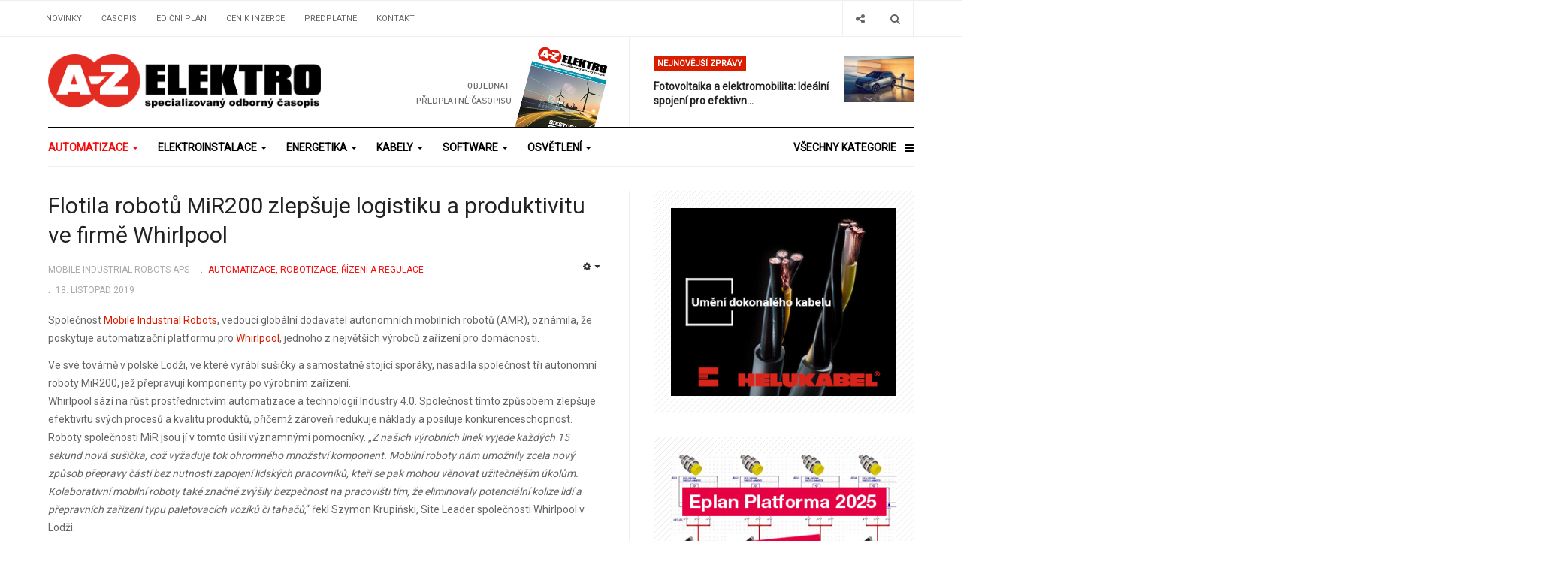

--- FILE ---
content_type: text/html; charset=utf-8
request_url: https://www.azcasopis.cz/automatizace/flotila-robotu-mir200-zlepsuje-logistiku-a-produktivitu-ve-firme-whirlpool
body_size: 21521
content:

<!DOCTYPE html>
<html lang="cs-cz" dir="ltr"
  class='com_content view-article layout-blog itemid-101 j31 mm-hover'>

<head>
  <base href="https://www.azcasopis.cz/automatizace/flotila-robotu-mir200-zlepsuje-logistiku-a-produktivitu-ve-firme-whirlpool" />
	<meta http-equiv="content-type" content="text/html; charset=utf-8" />
	<meta name="keywords" content="a-z elektro, časopis, levek, giversdon" />
	<meta name="author" content="Mobile Industrial Robots ApS" />
	<meta name="description" content="specializovaný odborný časopis" />
	<meta name="generator" content="Joomla! - Open Source Content Management" />
	<title>Flotila robotů MiR200 zlepšuje logistiku a produktivitu ve firmě Whirlpool  - A-Z ELEKTRO</title>
	<link href="/templates/ja_focus/favicon.ico" rel="shortcut icon" type="image/vnd.microsoft.icon" />
	<link href="https://www.azcasopis.cz/component/search/?Itemid=101&amp;layout=blog&amp;catid=10&amp;id=432&amp;format=opensearch" rel="search" title="Hledat A-Z ELEKTRO" type="application/opensearchdescription+xml" />
	<link href="/templates/ja_focus/css/bootstrap.css" rel="stylesheet" type="text/css" />
	<link href="/templates/ja_focus/css/legacy-grid.css" rel="stylesheet" type="text/css" />
	<link href="/plugins/system/t3/base-bs3/fonts/font-awesome/css/font-awesome.min.css" rel="stylesheet" type="text/css" />
	<link href="/templates/ja_focus/css/template.css" rel="stylesheet" type="text/css" />
	<link href="/templates/ja_focus/css/megamenu.css" rel="stylesheet" type="text/css" />
	<link href="/templates/ja_focus/css/off-canvas.css" rel="stylesheet" type="text/css" />
	<link href="/templates/ja_focus/fonts/font-awesome/css/font-awesome.min.css" rel="stylesheet" type="text/css" />
	<link href="/templates/ja_focus/js/swiper/swiper.css" rel="stylesheet" type="text/css" />
	<link href="https://fonts.googleapis.com/css?family=Roboto:400,100,300&subset=latin-ext" rel="stylesheet" type="text/css" />
	<link href="/templates/ja_focus/css/layouts/docs.css" rel="stylesheet" type="text/css" />
	<link href="/plugins/system/jabuilder/assets/css/jabuilder.css" rel="stylesheet" type="text/css" />
	<link href="https://fonts.googleapis.com/icon?family=Material+Icons" rel="stylesheet" type="text/css" />
	<link href="https://www.azcasopis.cz/modules/mod_facebook_slide_likebox/tmpl/css/style.css" rel="stylesheet" type="text/css" />
	<link href="https://www.azcasopis.cz/modules/mod_facebook_slide_likebox/tmpl/css/left.css" rel="stylesheet" type="text/css" />
	<link href="https://www.azcasopis.cz/modules/mod_logo_slider/tmpl/css/jquery.ibxslider.css" rel="stylesheet" type="text/css" />
	<link href="https://netdna.bootstrapcdn.com/font-awesome/4.7.0/css/font-awesome.min.css" rel="stylesheet" type="text/css" />
	<link href="/plugins/system/cookiespolicynotificationbar/assets/css/cpnb-style.min.css" rel="stylesheet" media="all" type="text/css" />
	<link href="/plugins/system/cookiespolicynotificationbar/assets/css/balloon.min.css" rel="stylesheet" media="all" type="text/css" />
	<style type="text/css">
#social_mobile a {position: relative;float: left; width: calc(100% / 1);display:list-item;
list-style-type: none;} #social_mobile a:focus, #social_mobile a:hover { width: calc(100% / 1);-moz-transition-property: none; -webkit-transition-property: none; -o-transition-property: none;transition-property: none;}.social_slider {position: fixed;left: -370px;top: 120px;z-index: 99997;-webkit-transition: left 1s ease-in-out; -moz-transition: left 1s ease-in-out;-o-transition: left 1s ease-in-out;transition: left 1s ease-in-out;}.social_slider:hover{ left: 0px;}
#client150 .ibx-wrapper .ibx-controls-direction a{
color:#cccccc!important;
}
#client150 .ibx-wrapper .ibx-controls-direction a:hover{
color:#c10841!important;
}
#client150 .ibx-wrapper .ibx-pager .ibx-pager-link{
background:#cccccc!important;
}
#client150 .ibx-wrapper .ibx-pager-link.active{
background:#c10841!important;
}


#client150 .ibx-wrapper{max-width:1148.5px!important;}

#client150 .sliderContent:hover .ibx-overlay {
		background: rgba(0, 0, 0, 0.8);
		opacity: 1;
		}
#client150 .ibx-bottom, #client150 .ibx-top{
		background: rgba(0, 0, 0, 0.8);
	}
#client150 .ibx-text, #client150 .ibx-text a{
 color : #ffffff;
 font-size: 14px;
 text-align : left;
 text-decoration:none;
	}	
#client150 .ibx-viewport{
height: 110px!important;

}
#client150 .slide-contents-horizontal, #client150 .slide-contents-vertical {
	box-sizing:border-box;
	-moz-box-sizing:border-box;
	-webkit-box-sizing:border-box;
    border: 0.25px solid #cccccc;
    border-radius: 4px;  
    height: 110px;
	background: #rrggbb;
    opacity: 0.6;
    transition: background 0.2s linear 0s, border 0.2s linear 0s, opacity 0.2s linear 0s;

	}
	
	#client150 .slide-contents-horizontal:hover,#client150 .slide-contents-vertical img:hover{
    opacity: 1;
	}



/* BEGIN: Cookies Policy Notification Bar - J! system plugin (Powered by: Web357.com) */
.cpnb-outer { border-color: rgba(32, 34, 38, 1); }
.cpnb-outer.cpnb-div-position-top { border-bottom-width: 2px; }
.cpnb-outer.cpnb-div-position-bottom { border-top-width: 2px; }
.cpnb-outer.cpnb-div-position-top-left, .cpnb-outer.cpnb-div-position-top-right, .cpnb-outer.cpnb-div-position-bottom-left, .cpnb-outer.cpnb-div-position-bottom-right { border-width: 2px; }
.cpnb-message { color: #f1f1f3; }
.cpnb-message a { color: #ffffff }
.cpnb-button, .cpnb-button-ok, .cpnb-m-enableAllButton { -webkit-border-radius: 4px; -moz-border-radius: 4px; border-radius: 4px; font-size: 12px; color: #ffffff; background-color: rgba(59, 137, 199, 1); }
.cpnb-button:hover, .cpnb-button:focus, .cpnb-button-ok:hover, .cpnb-button-ok:focus, .cpnb-m-enableAllButton:hover, .cpnb-m-enableAllButton:focus { color: #ffffff; background-color: rgba(49, 118, 175, 1); }
.cpnb-button-decline, .cpnb-button-delete, .cpnb-button-decline-modal, .cpnb-m-DeclineAllButton { color: #ffffff; background-color: rgba(119, 31, 31, 1); }
.cpnb-button-decline:hover, .cpnb-button-decline:focus, .cpnb-button-delete:hover, .cpnb-button-delete:focus, .cpnb-button-decline-modal:hover, .cpnb-button-decline-modal:focus, .cpnb-m-DeclineAllButton:hover, .cpnb-m-DeclineAllButton:focus { color: #ffffff; background-color: rgba(175, 38, 20, 1); }
.cpnb-button-cancel, .cpnb-button-reload, .cpnb-button-cancel-modal { color: #ffffff; background-color: rgba(90, 90, 90, 1); }
.cpnb-button-cancel:hover, .cpnb-button-cancel:focus, .cpnb-button-reload:hover, .cpnb-button-reload:focus, .cpnb-button-cancel-modal:hover, .cpnb-button-cancel-modal:focus { color: #ffffff; background-color: rgba(54, 54, 54, 1); }
.cpnb-button-settings, .cpnb-button-settings-modal { color: #ffffff; background-color: rgba(90, 90, 90, 1); }
.cpnb-button-settings:hover, .cpnb-button-settings:focus, .cpnb-button-settings-modal:hover, .cpnb-button-settings-modal:focus { color: #ffffff; background-color: rgba(54, 54, 54, 1); }
.cpnb-button-more-default, .cpnb-button-more-modal { color: #ffffff; background-color: rgba(123, 138, 139, 1); }
.cpnb-button-more-default:hover, .cpnb-button-more-modal:hover, .cpnb-button-more-default:focus, .cpnb-button-more-modal:focus { color: #ffffff; background-color: rgba(105, 118, 119, 1); }
.cpnb-m-SaveChangesButton { color: #ffffff; background-color: rgba(133, 199, 136, 1); }
.cpnb-m-SaveChangesButton:hover, .cpnb-m-SaveChangesButton:focus { color: #ffffff; background-color: rgba(96, 153, 100, 1); }
@media only screen and (max-width: 600px) {
.cpnb-left-menu-toggle::after, .cpnb-left-menu-toggle-button {
content: "Categories";
}
}
/* END: Cookies Policy Notification Bar - J! system plugin (Powered by: Web357.com) */

	</style>
	<script type="application/json" class="joomla-script-options new">{"csrf.token":"52c0bd0849653cc5958e971b2798b6c2","system.paths":{"root":"","base":""}}</script>
	<script src="/media/jui/js/jquery.min.js?256888496e526be307c22e942d0cb084" type="text/javascript"></script>
	<script src="/media/jui/js/jquery-noconflict.js?256888496e526be307c22e942d0cb084" type="text/javascript"></script>
	<script src="/media/jui/js/jquery-migrate.min.js?256888496e526be307c22e942d0cb084" type="text/javascript"></script>
	<script src="/media/system/js/caption.js?256888496e526be307c22e942d0cb084" type="text/javascript"></script>
	<script src="/plugins/system/t3/base-bs3/bootstrap/js/bootstrap.js?256888496e526be307c22e942d0cb084" type="text/javascript"></script>
	<script src="/plugins/system/t3/base-bs3/js/jquery.tap.min.js" type="text/javascript"></script>
	<script src="/plugins/system/t3/base-bs3/js/off-canvas.js" type="text/javascript"></script>
	<script src="/plugins/system/t3/base-bs3/js/script.js" type="text/javascript"></script>
	<script src="/plugins/system/t3/base-bs3/js/menu.js" type="text/javascript"></script>
	<script src="/templates/ja_focus/js/swiper/swiper.min.js" type="text/javascript"></script>
	<script src="/templates/ja_focus/js/script.js" type="text/javascript"></script>
	<script src="/plugins/system/jabuilder/assets/js/jabuilder.js" type="text/javascript"></script>
	<script src="/media/system/js/mootools-core.js?256888496e526be307c22e942d0cb084" type="text/javascript"></script>
	<script src="/media/system/js/core.js?256888496e526be307c22e942d0cb084" type="text/javascript"></script>
	<script src="https://www.azcasopis.cz/modules/mod_logo_slider/tmpl/js/jquery.ibxSlider.js" type="text/javascript"></script>
	<script src="/media/system/js/html5fallback.js?256888496e526be307c22e942d0cb084" type="text/javascript"></script>
	<script src="/plugins/system/cookiespolicynotificationbar/assets/js/cookies-policy-notification-bar.min.js" type="text/javascript"></script>
	<script type="text/javascript">
jQuery(window).on('load',  function() {
				new JCaption('img.caption');
			});jQuery(function($){ initTooltips(); $("body").on("subform-row-add", initTooltips); function initTooltips (event, container) { container = container || document;$(container).find(".hasTooltip").tooltip({"html": true,"container": "body"});} });
	jQuery.noConflict();
		jQuery(window).load(function() {
  // When the page has loaded
   jQuery(".client-logo-slider").css( 'visibility','visible');
  jQuery(".client-logo-slider").fadeIn(2000);
});
	jQuery(document).ready(function(){
		
jQuery(".client-overlay").mouseover(function() {
	jQuery(this).find(".ibxOverlay").show();
	}).mouseout(function() {
    jQuery(this).find(".ibxOverlay").hide();

	}); 

	jQuery('#slider150').ibxSlider({
		mode: 'horizontal',
		pause : 4000,
		maxSlides:7,
		slideWidth:155,
		minSlides:7,
		speed : 2000,
		moveSlides:7,
		slideMargin:10,
		useCSS:false,
		controls: false,
		pager: true,
		auto: true,
		stopAuto:false,
		pagerType: 'full',
		autoHover: true,
		adaptiveHeight: false,
		autoDirection :'next',
		nextText:'<i class="fa fa-angle-right fa-3x" ><\/i>',
		prevText:'<i class="fa fa-angle-left fa-3x" ><\/i>',
		responsive: true

	}
	);});


// BEGIN: Cookies Policy Notification Bar - J! system plugin (Powered by: Web357.com)
var cpnb_config = {"w357_joomla_caching":"0","w357_position":"bottom","w357_show_close_x_icon":"1","w357_hide_after_time":"yes","w357_duration":"60","w357_animate_duration":"1000","w357_limit":"0","w357_message":"Využíváme cookies pro zajištění snadnějšího použití našich webových stránek. Pokračováním v prohlížení webu předpokládáme, že s tím souhlasíte.","w357_display_ok_btn":"1","w357_buttonText":"Souhlasím","w357_display_decline_btn":"1","w357_buttonDeclineText":"Odmítám","w357_display_cancel_btn":"0","w357_buttonCancelText":"Cancel","w357_display_settings_btn":"1","w357_buttonSettingsText":"Nastavení","w357_buttonMoreText":"More Info","w357_buttonMoreLink":"","w357_display_more_info_btn":"0","w357_fontColor":"#f1f1f3","w357_linkColor":"#ffffff","w357_fontSize":"12px","w357_backgroundColor":"rgba(240, 26, 26, 1)","w357_borderWidth":"2","w357_body_cover":"1","w357_overlay_state":"0","w357_overlay_color":"rgba(10, 10, 10, 0.3)","w357_height":"auto","w357_cookie_name":"cookiesDirective","w357_link_target":"_self","w357_popup_width":"800","w357_popup_height":"600","w357_customText":"\u003Ch1\u003ECookies Policy\u003C\/h1\u003E\r\n\u003Chr \/\u003E\r\n\u003Ch3\u003EGeneral Use\u003C\/h3\u003E\r\n\u003Cp\u003EWe use cookies, tracking pixels and related technologies on our website. Cookies are small data files that are served by our platform and stored on your device. Our site uses cookies dropped by us or third parties for a variety of purposes including to operate and personalize the website. Also, cookies may also be used to track how you use the site to target ads to you on other websites.\u003C\/p\u003E\r\n\u003Ch3\u003EThird Parties\u003C\/h3\u003E\r\n\u003Cp\u003EOur website employs the use the various third-party services. Through the use of our website, these services may place anonymous cookies on the Visitor\u0027s browser and may send their own cookies to the Visitor\u0027s cookie file. Some of these services include but are not limited to: Google, Facebook, Twitter, Adroll, MailChimp, Sucuri, Intercom and other social networks, advertising agencies, security firewalls, analytics companies and service providers. These services may also collect and use anonymous identifiers such as IP Address, HTTP Referrer, Unique Device Identifier and other non-personally identifiable information and server logs.\u003C\/p\u003E\r\n\u003Chr \/\u003E","w357_more_info_btn_type":"custom_text","w357_blockCookies":"1","w357_autoAcceptAfterScrolling":"0","w357_numOfScrolledPixelsBeforeAutoAccept":"300","w357_reloadPageAfterAccept":"0","w357_enableConfirmationAlerts":"0","w357_enableConfirmationAlertsForAcceptBtn":0,"w357_enableConfirmationAlertsForDeclineBtn":0,"w357_enableConfirmationAlertsForDeleteBtn":0,"w357_confirm_allow_msg":"Provedením této akce povolíte všechny soubory cookie nastavené touto webovou stránkou. Jste si jisti, že chcete povolit všechny soubory cookie na této webové stránce?","w357_confirm_delete_msg":"Provedením této akce odstraníte všechny soubory cookie nastavené touto webovou stránkou. Jste si jisti, že chcete zakázat a odstranit všechny soubory cookie ze svého prohlížeče?","w357_show_in_iframes":"0","w357_shortcode_is_enabled_on_this_page":0,"w357_base_url":"https:\/\/www.azcasopis.cz\/","w357_current_url":"https:\/\/www.azcasopis.cz\/automatizace\/flotila-robotu-mir200-zlepsuje-logistiku-a-produktivitu-ve-firme-whirlpool","w357_always_display":"0","w357_show_notification_bar":true,"w357_expiration_cookieSettings":"365","w357_expiration_cookieAccept":"365","w357_expiration_cookieDecline":"180","w357_expiration_cookieCancel":"3","w357_accept_button_class_notification_bar":"cpnb-accept-btn","w357_decline_button_class_notification_bar":"cpnb-decline-btn","w357_cancel_button_class_notification_bar":"cpnb-cancel-btn","w357_settings_button_class_notification_bar":"cpnb-settings-btn","w357_moreinfo_button_class_notification_bar":"cpnb-moreinfo-btn","w357_accept_button_class_notification_bar_modal_window":"cpnb-accept-btn-m","w357_decline_button_class_notification_bar_modal_window":"cpnb-decline-btn-m","w357_save_button_class_notification_bar_modal_window":"cpnb-save-btn-m","w357_buttons_ordering":"[\u0022ok\u0022,\u0022decline\u0022,\u0022cancel\u0022,\u0022settings\u0022,\u0022moreinfo\u0022]"};
// END: Cookies Policy Notification Bar - J! system plugin (Powered by: Web357.com)


// BEGIN: Cookies Policy Notification Bar - J! system plugin (Powered by: Web357.com)
var cpnb_cookiesCategories = {"cookie_categories_group0":{"cookie_category_id":"required-cookies","cookie_category_name":"Technické cookies","cookie_category_description":"Tyto cookies nelze vypnout – potřebujeme je pro správné a bezpečné fungování webových stránek s řádným zobrazováním funkčních prvků.","cookie_category_checked_by_default":"2","cookie_category_status":"1"},"cookie_categories_group1":{"cookie_category_id":"analytical-cookies","cookie_category_name":"Analytické cookies","cookie_category_description":"Díky těmto cookies máme k dispozici anonymizovanou statistiku o tom, co se našim uživatelům na našich stránkách líbí, odkud přicházejí, na co klikají, jak dlouho u nás zůstávají. Tyto informace jsou pro nás skvělým ukazatelem, jak průběžně optimalizovat fungování našeho webu.","cookie_category_checked_by_default":"1","cookie_category_status":"1"},"cookie_categories_group2":{"cookie_category_id":"social-media-cookies","cookie_category_name":"Social Media cookies","cookie_category_description":"Tyto soubory cookie umožňují sdílet obsah webových stránek s platformami sociálních médií (např. Facebook, Twitter, Instagram). Nad těmito soubory cookie nemáme žádnou kontrolu, protože je nastavují samotné platformy sociálních médií.","cookie_category_checked_by_default":"1","cookie_category_status":"1"},"cookie_categories_group3":{"cookie_category_id":"targeted-advertising-cookies","cookie_category_name":"Marketingové cookies","cookie_category_description":"Díky těmto souborům můžeme měřit efektivitu reklamy, víme, zda na ni uživatelé klikají, jakou reklamu mohli vidět před návštěvou stránek, a tedy jak jsou naše kampaně úspěšné a užitečné.","cookie_category_checked_by_default":"1","cookie_category_status":"1"}};
// END: Cookies Policy Notification Bar - J! system plugin (Powered by: Web357.com)


// BEGIN: Cookies Policy Notification Bar - J! system plugin (Powered by: Web357.com)
var cpnb_manager = {"w357_m_modalState":"1","w357_m_floatButtonState":"1","w357_m_floatButtonPosition":"bottom_left","w357_m_HashLink":"cookies","w357_m_modal_menuItemSelectedBgColor":"rgba(200, 200, 200, 1)","w357_m_saveChangesButtonColorAfterChange":"rgba(13, 92, 45, 1)","w357_m_floatButtonIconSrc":"https:\/\/www.azcasopis.cz\/media\/plg_system_cookiespolicynotificationbar\/icons\/cpnb-cookies-manager-icon-1-64x64.png","w357_m_FloatButtonIconType":"image","w357_m_FloatButtonIconFontAwesomeName":"fas fa-cookie-bite","w357_m_FloatButtonIconFontAwesomeSize":"fa-lg","w357_m_FloatButtonIconFontAwesomeColor":"rgba(61, 47, 44, 0.84)","w357_m_FloatButtonIconUikitName":"cog","w357_m_FloatButtonIconUikitSize":"1","w357_m_FloatButtonIconUikitColor":"rgba(61, 47, 44, 0.84)","w357_m_floatButtonText":"Nastavení preferencí cookies","w357_m_modalHeadingText":"Nastavení preferencí cookies","w357_m_checkboxText":"Povoleno","w357_m_lockedText":"(Locked)","w357_m_EnableAllButtonText":"Povolit všechny cookies","w357_m_DeclineAllButtonText":"Zakázat všechny cookies","w357_m_SaveChangesButtonText":"Uložit nastavení","w357_m_confirmationAlertRequiredCookies":"Tyto soubory cookie jsou pro tyto webové stránky nezbytně nutné. Tuto kategorii souborů cookie nelze zakázat. Děkujeme za pochopení!"};
// END: Cookies Policy Notification Bar - J! system plugin (Powered by: Web357.com)

	</script>

  
<!-- META FOR IOS & HANDHELD -->
	<meta name="viewport" content="width=device-width, initial-scale=1.0, maximum-scale=1.0, user-scalable=no"/>
	<style type="text/stylesheet">
		@-webkit-viewport   { width: device-width; }
		@-moz-viewport      { width: device-width; }
		@-ms-viewport       { width: device-width; }
		@-o-viewport        { width: device-width; }
		@viewport           { width: device-width; }
	</style>
	<script type="text/javascript">
		//<![CDATA[
		if (navigator.userAgent.match(/IEMobile\/10\.0/)) {
			var msViewportStyle = document.createElement("style");
			msViewportStyle.appendChild(
				document.createTextNode("@-ms-viewport{width:auto!important}")
			);
			document.getElementsByTagName("head")[0].appendChild(msViewportStyle);
		}
		//]]>
	</script>
<meta name="HandheldFriendly" content="true"/>
<meta name="apple-mobile-web-app-capable" content="YES"/>
<!-- //META FOR IOS & HANDHELD -->




<!-- Le HTML5 shim and media query for IE8 support -->
<!--[if lt IE 9]>
<script src="//cdnjs.cloudflare.com/ajax/libs/html5shiv/3.7.3/html5shiv.min.js"></script>
<script type="text/javascript" src="/plugins/system/t3/base-bs3/js/respond.min.js"></script>
<![endif]-->

<!-- You can add Google Analytics here or use T3 Injection feature -->

  	<link href="https://www.azcasopis.cz/plugins/system/jatabs/jatabs/ja.tabs.css" type="text/css" rel="stylesheet" />
	<link href="https://www.azcasopis.cz/plugins/system/jatabs/jatabs/themes/default/style.css" type="text/css" rel="stylesheet" />
	<script src="/media/system/js/mootools-more.js" type="text/javascript" ></script>
	<script src="https://www.azcasopis.cz/plugins/system/jatabs/jatabs/ja.tabs.js" type="text/javascript" ></script>

<!-- BEGIN: Google Analytics -->
<script>console.log("Google analytics javascript code goes here...")</script>
<!-- END: Google Analytics -->

<!-- BEGIN: Facebook -->
<script>console.log("Facebook javascript code goes here...")</script>
<!-- END: Facebook -->

<!-- BEGIN: GA kod -->
<script type="text/javascript" src="//s7.addthis.com/js/300/addthis_widget.js#pubid=ra-5bea46640dd563c4"></script> 
<!-- Global site tag (gtag.js) - Google Analytics -->
<script async src="https://www.googletagmanager.com/gtag/js?id=UA-22939269-6"></script>
<script>
  window.dataLayer = window.dataLayer || [];
  function gtag(){dataLayer.push(arguments);}
  gtag('js', new Date());

  gtag('config', 'UA-22939269-6');
</script>

<!-- END: GA kod -->
</head>

<body>

<div class="t3-wrapper"> <!-- Need this wrapper for off-canvas menu. Remove if you don't use of-canvas -->
  <div class="container-hd">
    

	<div class="ja-topbar clearfix">
		<div class="container">
			<div class="row">
			<!-- TOPBAR -->
				
								<div class="col-xs-5 col-sm-6 topbar-left pull-left ">
					<!-- Brand and toggle get grouped for better mobile display -->
					<div class="navbar-toggle-wrap clearfix pull-left">
						
													
<a class="btn btn-primary off-canvas-toggle  hidden-lg hidden-md" type="button" data-pos="left" data-nav="#t3-off-canvas" data-effect="off-canvas-effect-4" title="open">
  <span class="fa fa-bars"></span>
</a>

<!-- OFF-CANVAS SIDEBAR -->
<div id="t3-off-canvas" class="t3-off-canvas  hidden-lg hidden-md" style="left: 0;right: auto">

  <div class="t3-off-canvas-header">
    <h2 class="t3-off-canvas-header-title">Sidebar</h2>
    <a type="button" class="close" data-dismiss="modal" aria-hidden="true" title="close">&times;</a>
  </div>

  <div class="t3-off-canvas-body">
    <div class="t3-module module " id="Mod142"><div class="module-inner"><h3 class="module-title "><span>Hlavní menu</span></h3><div class="module-ct "><ul class="nav nav-pills nav-stacked menu">
<li class="item-103 default"><a href="/" class="">Novinky</a></li><li class="item-105"><a href="/casopisy" class="">Časopis</a></li><li class="item-178"><a href="/edicni-plan" class="">Ediční plán</a></li><li class="item-107"><a href="/cenik-inzerce" class="">Ceník inzerce</a></li><li class="item-215"><a href="/predplatne" class="">Předplatné</a></li><li class="item-106"><a href="/kontakt" class="">Kontakt</a></li></ul>
</div></div></div><div class="t3-module module " id="Mod139"><div class="module-inner"><h3 class="module-title "><span>Kategorie</span></h3><div class="module-ct "><ul class="nav nav-pills nav-stacked menu">
<li class="item-202 current active"><a href="/automatizace" class="">Automatizace </a></li><li class="item-203"><a href="/elektroinstalace" class="">Elektroinstalace </a></li><li class="item-204"><a href="/kabely" class="">Kabely </a></li><li class="item-205"><a href="/energetika-elektrotechnika" class="">Energetika </a></li><li class="item-206"><a href="/software" class="">Software </a></li><li class="item-207"><a href="/osvetleni" class="">Osvětlení </a></li><li class="item-208"><a href="/elektricke-stroje" class="">Stroje, přístroje </a></li><li class="item-209"><a href="/informacni-technologie" class="">Telekomunikace </a></li><li class="item-210"><a href="/merici-technika" class="">Měření </a></li><li class="item-211"><a href="/laserove-technologie-opticke-systemy" class="">Laser a optika </a></li><li class="item-212"><a href="/redakcni-clanky-novinky-a-veletrhy" class="">Redakce </a></li><li class="item-213"><a href="/veda-vyzkum-a-inovace" class="">Věda, výzkum </a></li></ul>
</div></div></div>
  </div>

</div>
<!-- //OFF-CANVAS SIDEBAR -->

											</div>

										<div class="hidden-xs hidden-sm clearfix">
						<ul class="nav nav-pills nav-stacked menu">
<li class="item-103 default"><a href="/" class="">Novinky</a></li><li class="item-105"><a href="/casopisy" class="">Časopis</a></li><li class="item-178"><a href="/edicni-plan" class="">Ediční plán</a></li><li class="item-107"><a href="/cenik-inzerce" class="">Ceník inzerce</a></li><li class="item-215"><a href="/predplatne" class="">Předplatné</a></li><li class="item-106"><a href="/kontakt" class="">Kontakt</a></li></ul>

					</div>
									</div>
				
								<div class="col-xs-7 col-sm-6 topbar-right pull-right">
					
										<div class="head-search ">
						<button class="btn btn-search" name="subject" type="button" aria-label="Search"><span class="fa fa-search"></span></button>
						<div class="search">
	<form action="/automatizace" method="post" class="form-inline form-search">
		<label for="mod-search-searchword90" class="element-invisible">Vyhledávání...</label> <input name="searchword" id="mod-search-searchword" maxlength="200"  class="form-control search-query" type="search" placeholder="Vyhledávání..." aria-label="serch" />		<input type="hidden" name="task" value="search" />
		<input type="hidden" name="option" value="com_search" />
		<input type="hidden" name="Itemid" value="101" />
	</form>
</div>

					</div>
					
										<div class="head-social ">
						<button class="btn btn-social" name="subject" type="button" aria-label="Share"><span class="fa fa-share-alt"></span></button>
						

<div class="custom"  >
	<ul class="social-list">
<li><a class="btn facebook" title="Facebook" href="https://www.facebook.com/azcasopis/"><i class="fa fa-facebook" aria-hidden="true"></i></a></li>
</ul></div>

					</div>
									</div>
							</div>
		</div>
	</div>
<!-- TOPBAR -->

<!-- HEADER -->
<header id="t3-header" class="container t3-header">
	<div class="row">

		<!-- LOGO -->
		<div class="col-xs-12 col-sm-6 col-lg-4 logo">
			<div class="logo-image">
				<a href="https://www.azcasopis.cz/" title="focus">
											<img class="logo-img" src="/images/az_casopis_logo.png" alt="focus" />
															<span>focus</span>
				</a>
							</div>
		</div>
		<!-- //LOGO -->

		<div class="col-xs-12 col-sm-6 col-lg-8">
							<!-- SPOTLIGHT 1 -->
				<div class="t3-sl t3-sl-1">
						<!-- SPOTLIGHT -->
	<div class="t3-spotlight t3-spotlight-1  row">
					<div class="col  col-lg-6 col-md-6  col-sm-6 hidden-sm   col-xs-6 hidden-xs ">
								<div class="t3-module module " id="Mod108"><div class="module-inner"><div class="module-ct no-title"><div class="bannergroup">

	<div class="banneritem">
																																																																			<a
							href="/component/banners/click/3" target="_blank" rel="noopener noreferrer"
							title="Banner predplatne">
							<img
								src="https://www.azcasopis.cz/images/joomlart/banners/banner_predplatne.png"
								alt="Předplatné časopisu"
																							/>
						</a>
																<div class="clr"></div>
	</div>

</div>
</div></div></div>
							</div>
					<div class="col  col-lg-6 col-md-6 col-sm-12  col-xs-12 hidden-xs ">
								<div class="t3-module module " id="Mod109"><div class="module-inner"><h3 class="module-title "><span>Nejnovější zprávy</span></h3><div class="module-ct "><ul class="latest-news-header ">
	<li class="clearfix">
		<a class="item-title" href="/energetika-elektrotechnika/fotovoltaika-a-elektromobilita-idealni-spojeni-pro-efektivni-a-uspornou-mobilitu" itemprop="url">
			<span itemprop="name">
				Fotovoltaika a elektromobilita: Ideální spojení pro efektivn...			</span>
		</a>

		
<div class="pull- item-image" itemprop="image">

  <a href="/energetika-elektrotechnika/fotovoltaika-a-elektromobilita-idealni-spojeni-pro-efektivni-a-uspornou-mobilitu" itemprop="url">
   <img  src="/images/Novinky/Energetika/Puegot/Peugeot-2025-5.jpg" alt="Fotovoltaika a elektromobilita: Ideální spojení pro efektivní a úspornou mobilitu" itemprop="thumbnailUrl"/>
  </a>
</div>
	</li>
</ul>
</div></div></div>
							</div>
			</div>
<!-- SPOTLIGHT -->
				</div>
				<!-- //SPOTLIGHT 1 -->
					</div>

	</div>
</header>
<!-- //HEADER -->


    
<!-- MAIN NAVIGATION -->
<div class="container">
	<nav id="t3-mainnav" class="navbar navbar-default t3-mainnav">

		
		<div class="t3-navbar navbar-collapse collapse">
			<div  class="t3-megamenu animate fading"  data-duration="400" data-responsive="true">
<ul itemscope itemtype="http://www.schema.org/SiteNavigationElement" class="nav navbar-nav level0">
<li itemprop='name' class="current active dropdown mega mega-align-justify" data-id="101" data-level="1" data-alignsub="justify">
<a itemprop='url' class=" dropdown-toggle"  href="/automatizace"   data-target="#" data-toggle="dropdown">Automatizace <em class="caret"></em></a>

<div class="nav-child dropdown-menu mega-dropdown-menu col-xs-12"  ><div class="mega-dropdown-inner">
<div class="row">
<div class="col-xs-12 mega-col-module" data-width="12" data-position="122"><div class="mega-inner">
<div class="t3-module module " id="Mod122"><div class="module-inner"><h3 class="module-title "><span>Novinky v kategorii automatizace, robotizace, řízení a regulace</span></h3><div class="module-ct "><div class="latest-grid  row">
	<div class="col-sm-3">
		
<div class="pull- item-image" itemprop="image">

  <a href="/automatizace/chytry-na-kvadrat-novy-upinac-nastroju-itendo" itemprop="url">
   <img  src="/images/Novinky/Automatizace/Schunk/iTENDO-2-2023-top.jpg" alt="Chytrý na kvadrát: Nový upínač nástrojů iTENDO2" itemprop="thumbnailUrl"/>
  </a>
</div>

		<span class="created-date">26. prosinec 2023</span>

		<a class="item-title" href="/automatizace/chytry-na-kvadrat-novy-upinac-nastroju-itendo" itemprop="url">
			<span itemprop="name">
				Chytrý na kvadrát: Nový upínač nástrojů iTENDO²			</span>
		</a>
	</div>
	<div class="col-sm-3">
		
<div class="pull- item-image" itemprop="image">

  <a href="/automatizace/senzory-simple-vision-pro-detekci-pritomnosti-od-firmy-leuze" itemprop="url">
   <img  src="/images/Novinky/Automatizace/Schmachtl/ivs-2023-1.jpg" alt="Senzory Simple Vision pro detekci přítomnosti od firmy LEUZE" itemprop="thumbnailUrl"/>
  </a>
</div>

		<span class="created-date">27. září 2023</span>

		<a class="item-title" href="/automatizace/senzory-simple-vision-pro-detekci-pritomnosti-od-firmy-leuze" itemprop="url">
			<span itemprop="name">
				Senzory Simple Vision pro detekci přítomnosti od firmy LEUZE			</span>
		</a>
	</div>
	<div class="col-sm-3">
		
<div class="pull- item-image" itemprop="image">

  <a href="/automatizace/poseidon-ridici-system-pro-automatizaci-budov" itemprop="url">
   <img  src="/images/Novinky/Automatizace/Enika/POSEIDON-2023-top.jpg" alt="POSEIDON® - ŘÍDICÍ SYSTÉM PRO AUTOMATIZACI BUDOV" itemprop="thumbnailUrl"/>
  </a>
</div>

		<span class="created-date">27. září 2023</span>

		<a class="item-title" href="/automatizace/poseidon-ridici-system-pro-automatizaci-budov" itemprop="url">
			<span itemprop="name">
				POSEIDON® - ŘÍDICÍ SYSTÉM PRO AUTOMATIZACI BUDOV			</span>
		</a>
	</div>
	<div class="col-sm-3">
		
<div class="pull- item-image" itemprop="image">

  <a href="/automatizace/vario-x-system-ovenceny-ocenenimi" itemprop="url">
   <img  src="/images/Novinky/Automatizace/Murrelektronik/vario-x-2023-2.jpg" alt="VARIO-X = systém ověnčený oceněními" itemprop="thumbnailUrl"/>
  </a>
</div>

		<span class="created-date">27. září 2023</span>

		<a class="item-title" href="/automatizace/vario-x-system-ovenceny-ocenenimi" itemprop="url">
			<span itemprop="name">
				VARIO-X = systém ověnčený oceněními			</span>
		</a>
	</div>
</div>
</div></div></div>
</div></div>
</div>
</div></div>
</li>
<li itemprop='name' class="dropdown mega mega-align-justify" data-id="109" data-level="1" data-alignsub="justify">
<a itemprop='url' class=" dropdown-toggle"  href="/elektroinstalace"   data-target="#" data-toggle="dropdown">Elektroinstalace <em class="caret"></em></a>

<div class="nav-child dropdown-menu mega-dropdown-menu col-xs-12"  ><div class="mega-dropdown-inner">
<div class="row">
<div class="col-xs-12 mega-col-module" data-width="12" data-position="124"><div class="mega-inner">
<div class="t3-module module " id="Mod124"><div class="module-inner"><h3 class="module-title "><span>Novinky v kategorii elektroinstalace, inteligentní systémy</span></h3><div class="module-ct "><div class="latest-grid  row">
	<div class="col-sm-3">
		
<div class="pull- item-image" itemprop="image">

  <a href="/elektroinstalace/nova-generace-ventilatoru-blue-e-provozni-bezpecnost-rozvadecu" itemprop="url">
   <img  src="/images/Novinky/Elektroinstalace/Rittal/nove-ventilatora-2024-1.jpg" alt="Nová generace ventilátorů Blue e+ - Provozní bezpečnost rozváděčů" itemprop="thumbnailUrl"/>
  </a>
</div>

		<span class="created-date">16. červen 2024</span>

		<a class="item-title" href="/elektroinstalace/nova-generace-ventilatoru-blue-e-provozni-bezpecnost-rozvadecu" itemprop="url">
			<span itemprop="name">
				Nová generace ventilátorů Blue e+ - Provozní bezpečnost rozváděčů			</span>
		</a>
	</div>
	<div class="col-sm-3">
		
<div class="pull- item-image" itemprop="image">

  <a href="/elektroinstalace/zableskova-ochrana-od-abb-system-arc-guard-tvoc-2-zajisti-bezpecnost-elektrickych-rozvodu" itemprop="url">
   <img  src="/images/Novinky/Elektroinstalace/ABB/zablesková-ochrana-2024-1.jpg" alt="Záblesková ochrana od ABB: Systém Arc Guard™ TVOC-2 – zajistí bezpečnost elektrických rozvodů" itemprop="thumbnailUrl"/>
  </a>
</div>

		<span class="created-date">5. březen 2024</span>

		<a class="item-title" href="/elektroinstalace/zableskova-ochrana-od-abb-system-arc-guard-tvoc-2-zajisti-bezpecnost-elektrickych-rozvodu" itemprop="url">
			<span itemprop="name">
				Záblesková ochrana od ABB: Systém Arc Guard™ TVOC-2 – zajistí bezpečnost elektrických rozvodů			</span>
		</a>
	</div>
	<div class="col-sm-3">
		
<div class="pull- item-image" itemprop="image">

  <a href="/elektroinstalace/proc-jisticochranice-lmf-snadno-nahradily-jisticochranice-ole" itemprop="url">
   <img  src="/images/Novinky/Elektroinstalace/OEZ/OLE-2023-1.jpg" alt="Proč jističochrániče LMF snadno nahradily jističochrániče OLE" itemprop="thumbnailUrl"/>
  </a>
</div>

		<span class="created-date">26. prosinec 2023</span>

		<a class="item-title" href="/elektroinstalace/proc-jisticochranice-lmf-snadno-nahradily-jisticochranice-ole" itemprop="url">
			<span itemprop="name">
				Proč jističochrániče LMF snadno nahradily jističochrániče OLE			</span>
		</a>
	</div>
	<div class="col-sm-3">
		
<div class="pull- item-image" itemprop="image">

  <a href="/elektroinstalace/snadne-a-chytre-ovladani-vase-domova" itemprop="url">
   <img  src="/images/Novinky/Elektroinstalace/Eaton/chyty-domov-2023-3.jpg" alt="Snadné a chytré ovládání vaše domova " itemprop="thumbnailUrl"/>
  </a>
</div>

		<span class="created-date">22. prosinec 2023</span>

		<a class="item-title" href="/elektroinstalace/snadne-a-chytre-ovladani-vase-domova" itemprop="url">
			<span itemprop="name">
				Snadné a chytré ovládání vašeho domova 			</span>
		</a>
	</div>
</div>
</div></div></div>
</div></div>
</div>
</div></div>
</li>
<li itemprop='name' class="dropdown mega mega-align-justify" data-id="110" data-level="1" data-alignsub="justify">
<a itemprop='url' class=" dropdown-toggle"  href="/energetika-elektrotechnika"   data-target="#" data-toggle="dropdown">Energetika <em class="caret"></em></a>

<div class="nav-child dropdown-menu mega-dropdown-menu col-xs-12"  ><div class="mega-dropdown-inner">
<div class="row">
<div class="col-xs-12 mega-col-module" data-width="12" data-position="126"><div class="mega-inner">
<div class="t3-module module " id="Mod126"><div class="module-inner"><h3 class="module-title "><span>Novinky v kategorii energetika, elektrotechnika, alternativní zdroje</span></h3><div class="module-ct "><div class="latest-grid  row">
	<div class="col-sm-3">
		
<div class="pull- item-image" itemprop="image">

  <a href="/energetika-elektrotechnika/fotovoltaika-a-elektromobilita-idealni-spojeni-pro-efektivni-a-uspornou-mobilitu" itemprop="url">
   <img  src="/images/Novinky/Energetika/Puegot/Peugeot-2025-5.jpg" alt="Fotovoltaika a elektromobilita: Ideální spojení pro efektivní a úspornou mobilitu" itemprop="thumbnailUrl"/>
  </a>
</div>

		<span class="created-date">19. březen 2025</span>

		<a class="item-title" href="/energetika-elektrotechnika/fotovoltaika-a-elektromobilita-idealni-spojeni-pro-efektivni-a-uspornou-mobilitu" itemprop="url">
			<span itemprop="name">
				Fotovoltaika a elektromobilita: Ideální spojení pro efektivní a úspornou mobilitu			</span>
		</a>
	</div>
	<div class="col-sm-3">
		
<div class="pull- item-image" itemprop="image">

  <a href="/energetika-elektrotechnika/vykonove-jistice-abb-sace-pro-moderni-fotovoltaicke-elektrarny" itemprop="url">
   <img  src="/images/Novinky/Energetika/ABB/vykonove-jistice-2023-1.jpg" alt="Výkonové jističe ABB SACE pro moderní fotovoltaické elektrárny" itemprop="thumbnailUrl"/>
  </a>
</div>

		<span class="created-date">27. září 2023</span>

		<a class="item-title" href="/energetika-elektrotechnika/vykonove-jistice-abb-sace-pro-moderni-fotovoltaicke-elektrarny" itemprop="url">
			<span itemprop="name">
				Výkonové jističe ABB SACE pro moderní fotovoltaické elektrárny			</span>
		</a>
	</div>
	<div class="col-sm-3">
		
<div class="pull- item-image" itemprop="image">

  <a href="/energetika-elektrotechnika/rittal-system-rozvodu-proudu-vx25-ri4power" itemprop="url">
   <img  src="/images/Novinky/Elektroinstalace/Rittal/vx25-2023-2.jpg" alt="RITTAL: SYSTÉM ROZVODU PROUDU VX25 Ri4Power" itemprop="thumbnailUrl"/>
  </a>
</div>

		<span class="created-date">27. září 2023</span>

		<a class="item-title" href="/energetika-elektrotechnika/rittal-system-rozvodu-proudu-vx25-ri4power" itemprop="url">
			<span itemprop="name">
				RITTAL: SYSTÉM ROZVODU PROUDU VX25 Ri4Power			</span>
		</a>
	</div>
	<div class="col-sm-3">
		
<div class="pull- item-image" itemprop="image">

  <a href="/energetika-elektrotechnika/bateriove-akumulacni-stanice-firmy-aers-pronikaji-do-prumyslu-i-domacnosti" itemprop="url">
   <img  src="/images/Novinky/Energetika/AERS/aers-2021-4.jpg" alt="Bateriové akumulační stanice firmy AERS pronikají do průmyslu i domácností" itemprop="thumbnailUrl"/>
  </a>
</div>

		<span class="created-date">13. leden 2021</span>

		<a class="item-title" href="/energetika-elektrotechnika/bateriove-akumulacni-stanice-firmy-aers-pronikaji-do-prumyslu-i-domacnosti" itemprop="url">
			<span itemprop="name">
				Bateriové akumulační stanice firmy AERS pronikají do průmyslu i domácností			</span>
		</a>
	</div>
</div>
</div></div></div>
</div></div>
</div>
</div></div>
</li>
<li itemprop='name' class="dropdown mega mega-align-justify" data-id="111" data-level="1" data-alignsub="justify">
<a itemprop='url' class=" dropdown-toggle"  href="/kabely"   data-target="#" data-toggle="dropdown">Kabely <em class="caret"></em></a>

<div class="nav-child dropdown-menu mega-dropdown-menu col-xs-12"  ><div class="mega-dropdown-inner">
<div class="row">
<div class="col-xs-12 mega-col-module" data-width="12" data-position="128"><div class="mega-inner">
<div class="t3-module module " id="Mod128"><div class="module-inner"><h3 class="module-title "><span>Novinky v kategorii kabely, vodiče a kabelová konfekce</span></h3><div class="module-ct "><div class="latest-grid  row">
	<div class="col-sm-3">
		
<div class="pull- item-image" itemprop="image">

  <a href="/kabely/nehorlave-kabely-nopovic-od-nkt-predniho-vyrobce-kabelu-v-evrope" itemprop="url">
   <img  src="/images/Novinky/Kabely/nkt/nkt-nopovis-2023-1.jpg" alt="Nehořlavé kabely NOPOVIC od NKT – předního výrobce kabelů v Evropě " itemprop="thumbnailUrl"/>
  </a>
</div>

		<span class="created-date">22. prosinec 2023</span>

		<a class="item-title" href="/kabely/nehorlave-kabely-nopovic-od-nkt-predniho-vyrobce-kabelu-v-evrope" itemprop="url">
			<span itemprop="name">
				Nehořlavé kabely NOPOVIC od NKT – předního výrobce kabelů v Evropě 			</span>
		</a>
	</div>
	<div class="col-sm-3">
		
<div class="pull- item-image" itemprop="image">

  <a href="/kabely/pro-snadnejsi-navijeni-kabelu" itemprop="url">
   <img  src="/images/Novinky/Kabely/Helukabel/kableringe-2022-4.jpg" alt="Pro snadnější navíjení kabelů" itemprop="thumbnailUrl"/>
  </a>
</div>

		<span class="created-date">6. únor 2022</span>

		<a class="item-title" href="/kabely/pro-snadnejsi-navijeni-kabelu" itemprop="url">
			<span itemprop="name">
				Pro snadnější navíjení kabelů			</span>
		</a>
	</div>
	<div class="col-sm-3">
		
<div class="pull- item-image" itemprop="image">

  <a href="/kabely/efektivni-instalacni-reseni-pro-mobilni-stroje" itemprop="url">
   <img  src="/images/Novinky/Kabely/Murrelektronik/xtreme_flexibel4-2021-1.jpg" alt="Efektivní instalační řešení pro mobilní stroje" itemprop="thumbnailUrl"/>
  </a>
</div>

		<span class="created-date">2. červen 2021</span>

		<a class="item-title" href="/kabely/efektivni-instalacni-reseni-pro-mobilni-stroje" itemprop="url">
			<span itemprop="name">
				Efektivní instalační řešení pro mobilní stroje			</span>
		</a>
	</div>
	<div class="col-sm-3">
		
<div class="pull- item-image" itemprop="image">

  <a href="/kabely/novy-modularni-system-udava-cestu-modernim-instalacnim-resenim" itemprop="url">
   <img  src="/images/Novinky/Kabely/Murrelektronik/datapanel.jpg" alt="Nový modulární systém udává cestu moderním instalačním řešením" itemprop="thumbnailUrl"/>
  </a>
</div>

		<span class="created-date">25. květen 2021</span>

		<a class="item-title" href="/kabely/novy-modularni-system-udava-cestu-modernim-instalacnim-resenim" itemprop="url">
			<span itemprop="name">
				Nový modulární systém udává cestu moderním instalačním řešením			</span>
		</a>
	</div>
</div>
</div></div></div>
</div></div>
</div>
</div></div>
</li>
<li itemprop='name' class="dropdown mega mega-align-justify" data-id="112" data-level="1" data-alignsub="justify">
<a itemprop='url' class=" dropdown-toggle"  href="/software"   data-target="#" data-toggle="dropdown">Software <em class="caret"></em></a>

<div class="nav-child dropdown-menu mega-dropdown-menu col-xs-12"  ><div class="mega-dropdown-inner">
<div class="row">
<div class="col-xs-12 mega-col-module" data-width="12" data-position="130"><div class="mega-inner">
<div class="t3-module module " id="Mod130"><div class="module-inner"><h3 class="module-title "><span>Novinky v kategorii software a hardware</span></h3><div class="module-ct "><div class="latest-grid  row">
	<div class="col-sm-3">
		
<div class="pull- item-image" itemprop="image">

  <a href="/software/rychlejsi-pristup-k-datum-pristroju" itemprop="url">
   <img  src="/images/Novinky/Software/Eplan/eStock-Artikelauswahl-2024-1.jpg" alt="Rychlejší přístup k datům přístrojů" itemprop="thumbnailUrl"/>
  </a>
</div>

		<span class="created-date">16. červen 2024</span>

		<a class="item-title" href="/software/rychlejsi-pristup-k-datum-pristroju" itemprop="url">
			<span itemprop="name">
				Rychlejší přístup k datům přístrojů			</span>
		</a>
	</div>
	<div class="col-sm-3">
		
<div class="pull- item-image" itemprop="image">

  <a href="/software/e-learningove-kurzy-eplan-seznamte-se-s-novou-verzi-eplan-platforma-2024" itemprop="url">
   <img  src="/images/Novinky/Software/Eplan-Platform-2024-1.jpg" alt="E-learningové kurzy EPLAN - Seznamte se s novou verzí EPLAN Platforma 2024" itemprop="thumbnailUrl"/>
  </a>
</div>

		<span class="created-date">22. prosinec 2023</span>

		<a class="item-title" href="/software/e-learningove-kurzy-eplan-seznamte-se-s-novou-verzi-eplan-platforma-2024" itemprop="url">
			<span itemprop="name">
				E-learningové kurzy EPLAN - Seznamte se s novou verzí EPLAN Platforma 2024			</span>
		</a>
	</div>
	<div class="col-sm-3">
		
<div class="pull- item-image" itemprop="image">

  <a href="/software/maximalni-zakaznicke-vyhody-z-digitalni-transformace" itemprop="url">
   <img  src="/images/Novinky/Software/Eplan/Eplan-Partner-Network-2023-2.jpg" alt="Maximální zákaznické výhody z digitální transformace" itemprop="thumbnailUrl"/>
  </a>
</div>

		<span class="created-date">27. září 2023</span>

		<a class="item-title" href="/software/maximalni-zakaznicke-vyhody-z-digitalni-transformace" itemprop="url">
			<span itemprop="name">
				Maximální zákaznické výhody z digitální transformace			</span>
		</a>
	</div>
	<div class="col-sm-3">
		
<div class="pull- item-image" itemprop="image">

  <a href="/software/nova-verze-eplan-platforma-2023-jednoduse-urychleni-inzenyrske-prace" itemprop="url">
   <img  src="/images/Novinky/Software/Eplan/Eplan-Platforma-2023-top.jpg" alt="Nová verze EPLAN Platforma 2023: jednoduše urychlení inženýrské práce" itemprop="thumbnailUrl"/>
  </a>
</div>

		<span class="created-date">3. říjen 2022</span>

		<a class="item-title" href="/software/nova-verze-eplan-platforma-2023-jednoduse-urychleni-inzenyrske-prace" itemprop="url">
			<span itemprop="name">
				Nová verze EPLAN Platforma 2023: jednoduše urychlení inženýrské práce			</span>
		</a>
	</div>
</div>
</div></div></div>
</div></div>
</div>
</div></div>
</li>
<li itemprop='name' class="dropdown mega mega-align-justify" data-id="113" data-level="1" data-alignsub="justify">
<a itemprop='url' class=" dropdown-toggle"  href="/osvetleni"   data-target="#" data-toggle="dropdown">Osvětlení <em class="caret"></em></a>

<div class="nav-child dropdown-menu mega-dropdown-menu col-xs-12"  ><div class="mega-dropdown-inner">
<div class="row">
<div class="col-xs-12 mega-col-module" data-width="12" data-position="132"><div class="mega-inner">
<div class="t3-module module " id="Mod132"><div class="module-inner"><h3 class="module-title "><span>Novinky v kategorii osvětlovací technika</span></h3><div class="module-ct "><div class="latest-grid  row">
	<div class="col-sm-3">
		
<div class="pull- item-image" itemprop="image">

  <a href="/osvetleni/system-natureconnect-od-signify-napodobuje-v-interieru-prirozene-denni-svetlo" itemprop="url">
   <img  src="/images/Novinky/Osvetleni/Signify/Signify-7nature-2023-1.jpg" alt="Systém NatureConnect od Signify napodobuje v interiéru přirozené denní světlo" itemprop="thumbnailUrl"/>
  </a>
</div>

		<span class="created-date">26. prosinec 2023</span>

		<a class="item-title" href="/osvetleni/system-natureconnect-od-signify-napodobuje-v-interieru-prirozene-denni-svetlo" itemprop="url">
			<span itemprop="name">
				Systém NatureConnect od Signify napodobuje v interiéru přirozené denní světlo			</span>
		</a>
	</div>
	<div class="col-sm-3">
		
<div class="pull- item-image" itemprop="image">

  <a href="/osvetleni/narocne-svetelne-sceny-a-jejich-ovladani" itemprop="url">
   <img  src="/images/Novinky/Osvetleni/HDL/sceny-2020-2.jpg" alt="Náročné světelné scény a jejich ovládání" itemprop="thumbnailUrl"/>
  </a>
</div>

		<span class="created-date">22. květen 2020</span>

		<a class="item-title" href="/osvetleni/narocne-svetelne-sceny-a-jejich-ovladani" itemprop="url">
			<span itemprop="name">
				Náročné světelné scény a jejich ovládání			</span>
		</a>
	</div>
	<div class="col-sm-3">
		
<div class="pull- item-image" itemprop="image">

  <a href="/osvetleni/svitidla-zumtobel-chrani-vzacne-umeni-a-podtrhnou-zazitek-navstevniku-galerii" itemprop="url">
   <img  src="/images/Novinky/Osvetleni/Zumtobel/svitidla-zumtobel-2019-5.jpg" alt="Svítidla Zumtobel chrání vzácné umění a podtrhnou zážitek návštěvníků galerií" itemprop="thumbnailUrl"/>
  </a>
</div>

		<span class="created-date">26. září 2019</span>

		<a class="item-title" href="/osvetleni/svitidla-zumtobel-chrani-vzacne-umeni-a-podtrhnou-zazitek-navstevniku-galerii" itemprop="url">
			<span itemprop="name">
				Svítidla Zumtobel chrání vzácné umění a podtrhnou zážitek návštěvníků galerií			</span>
		</a>
	</div>
	<div class="col-sm-3">
		
<div class="pull- item-image" itemprop="image">

  <a href="/osvetleni/novinky-v-nouzovych-svitidlech-beghelli" itemprop="url">
   <img  src="/images/Novinky/Osvetleni/Begheli/begheli_svitidlo_2019-1.jpg" alt="Novinky v nouzových svítidlech Beghelli" itemprop="thumbnailUrl"/>
  </a>
</div>

		<span class="created-date">8. září 2019</span>

		<a class="item-title" href="/osvetleni/novinky-v-nouzovych-svitidlech-beghelli" itemprop="url">
			<span itemprop="name">
				Novinky v nouzových svítidlech Beghelli			</span>
		</a>
	</div>
</div>
</div></div></div>
</div></div>
</div>
</div></div>
</li>
<li itemprop='name' class="dropdown mega  item-more mega-align-justify" data-id="137" data-level="1" data-class=" item-more" data-alignsub="justify" data-xicon=" fa fa-bars">
<span class=" item-more dropdown-toggle separator"   data-target="#" data-toggle="dropdown"><span class=" fa fa-bars"></span> Všechny kategorie<em class="caret"></em></span>

<div class="nav-child dropdown-menu mega-dropdown-menu col-xs-12"  ><div class="mega-dropdown-inner">
<div class="row">
<div class="col-xs-12 mega-col-module" data-width="12" data-position="121"><div class="mega-inner">
<div class="t3-module module show-all equal-height " id="Mod121"><div class="module-inner"><h3 class="module-title "><span>Všechny kategorie</span></h3><div class="module-ct "><ul class="categories-module  show-all equal-height">
	<li class="col "> 		<h4>
		<a href="/automatizace">
			
			Automatizace, robotizace, řízení a regulace		</a>
   		</h4>

					</li>
	<li class="col "> 		<h4>
		<a href="/elektroinstalace">
			
			Elektroinstalace, inteligentní systémy		</a>
   		</h4>

					</li>
	<li class="col "> 		<h4>
		<a href="/energetika-elektrotechnika">
			
			Energetika, elektrotechnika, alternativní zdroje		</a>
   		</h4>

					</li>
	<li class="col "> 		<h4>
		<a href="/elektricke-stroje">
			
			Elektrické stroje a přístroje, pohony		</a>
   		</h4>

					</li>
	<li class="col "> 		<h4>
		<a href="/informacni-technologie">
			
			Informační a telekomunikační technologie		</a>
   		</h4>

					</li>
	<li class="col "> 		<h4>
		<a href="/kabely">
			
			Kabely, vodiče a kabelová konfekce		</a>
   		</h4>

					</li>
	<li class="col "> 		<h4>
		<a href="/laserove-technologie-opticke-systemy">
			
			Laserové technologie, optické systémy		</a>
   		</h4>

					</li>
	<li class="col "> 		<h4>
		<a href="/merici-technika">
			
			Měřicí a zkušební technika		</a>
   		</h4>

					</li>
	<li class="col "> 		<h4>
		<a href="/osvetleni">
			
			Osvětlovací technika		</a>
   		</h4>

					</li>
	<li class="col "> 		<h4>
		<a href="/software">
			
			Software a hardware		</a>
   		</h4>

					</li>
	<li class="col "> 		<h4>
		<a href="/redakcni-clanky-novinky-a-veletrhy">
			
			Redakční články, novinky a veletrhy		</a>
   		</h4>

					</li>
	<li class="col "> 		<h4>
		<a href="/veda-vyzkum-a-inovace">
			
			Věda, výzkum a inovace		</a>
   		</h4>

					</li>
</ul>
</div></div></div>
</div></div>
</div>
</div></div>
</li>
</ul>
</div>

		</div>
	</nav>
	<!-- //MAIN NAVIGATION -->
</div>


<script>
	(function ($){
		var maps = [{"id":"101","class":"cat-red"},{"id":"109","class":"cat-red"},{"id":"110","class":"cat-red"},{"id":"111","class":"cat-red"},{"id":"112","class":"cat-red"},{"id":"113","class":"cat-red"}];
		$(maps).each (function (){
			$('li[data-id="' + this['id'] + '"]').addClass (this['class']);
		});
	})(jQuery);
</script>
<noscript>
  YOU MUST ENABLED JS</noscript>

    


    


    


    
<div id="t3-mainbody" class="container t3-mainbody one-sidebar-right">
	<div class="row equal-height">

		<!-- MAIN CONTENT -->
		<div id="t3-content" class="t3-content col col-xs-12 col-sm-8">
			
			
<div class="item-page">

	
	<!-- Article -->
	<article class="cat-red" itemscope itemtype="http://schema.org/Article">
	  <meta itemscope itemprop="mainEntityOfPage"  itemType="https://schema.org/WebPage" itemid="https://google.com/article"/>
		<meta itemprop="inLanguage" content="cs-CZ" />
		<meta itemprop="description" content="Společnost Mobile Industrial Robots, vedoucí globální dodavatel autonomních mobilních robotů (AMR), oznámila, že poskytuje automatizační platformu pro Whirlpool, jednoho z největších výrobců zařízení pro domácnosti.
" />
		<meta itemprop="author" content="Super User"/>
		<meta itemprop="datePublished" content="2019-11-18 17:55:09"/>

		<!-- Video - Gallery -->
				<div class="ja-media-content ">
					</div>
		<!-- // Video - Gallery -->
		<!-- Image full -->
									<!-- // Image full -->

					
<header class="article-header clearfix">
	<h1 class="article-title" itemprop="headline">
					<a href="/automatizace/flotila-robotu-mir200-zlepsuje-logistiku-a-produktivitu-ve-firme-whirlpool" itemprop="url" title="Flotila robotů MiR200 zlepšuje logistiku a produktivitu ve firmě Whirlpool ">
				Flotila robotů MiR200 zlepšuje logistiku a produktivitu ve firmě Whirlpool </a>
			</h1>

			</header>
				
				
		
  	<!-- Aside -->
				<aside class="article-aside clearfix">
							<dl class="article-info  muted">

		
			<dt class="article-info-term">
													Podrobnosti							</dt>

							
<dd class="createdby hasTooltip" itemprop="author" title="Napsal ">
	<span class="fa fa-user"></span>
			<span>Mobile Industrial Robots ApS</span>
	  <span style="display: none;" itemprop="publisher" itemscope itemtype="https://schema.org/Organization">
  <span itemprop="logo" itemscope itemtype="https://schema.org/ImageObject">
    <img src="https://www.azcasopis.cz//templates/ja_focus/images/logo.png" alt="logo" itemprop="url" />
    <meta itemprop="width" content="auto" />
    <meta itemprop="height" content="auto" />
  </span>
  <meta content="Mobile Industrial Robots ApS"/>
  <meta itemprop="name" content="Flotila robotů MiR200 zlepšuje logistiku a produktivitu ve firmě Whirlpool "/>
  </span>
</dd>
			
			
										<dd class="category-name hasTooltip" title="Kategorie: ">
				<i class="fa fa-folder-open"></i>
									<a href="/automatizace" ><span itemprop="genre">Automatizace, robotizace, řízení a regulace</span></a>							</dd>			
										<dd class="published hasTooltip" title="Zveřejněno: ">
				<i class="fa fa-calendar"></i>
				<time datetime="2019-11-18T17:55:09+00:00" itemprop="datePublished">
					18. listopad 2019          <meta  itemprop="datePublished" content="2019-11-18T17:55:09+00:00" />
          <meta  itemprop="dateModified" content="2019-11-18T17:55:09+00:00" />
				</time>
			</dd>
					
					
			
						</dl>

		  		  	
					<div class="btn-group pull-right">
				<a class="btn dropdown-toggle" data-toggle="dropdown" href="#"> <span class="fa fa-cog"></span> <span class="caret"><span class="element-invisible">Empty</span></span> </a>
								<ul class="dropdown-menu">
											<li class="print-icon"> <a href="/automatizace/flotila-robotu-mir200-zlepsuje-logistiku-a-produktivitu-ve-firme-whirlpool?tmpl=component&amp;print=1&amp;layout=default&amp;page=" title="Vytisknout" onclick="window.open(this.href,'win2','status=no,toolbar=no,scrollbars=yes,titlebar=no,menubar=no,resizable=yes,width=640,height=480,directories=no,location=no'); return false;" rel="nofollow">Vytisknout</a> </li>
																<li class="email-icon"> <a href="/component/mailto/?tmpl=component&amp;template=ja_focus&amp;link=f25b10aafe0f423747bde973ce5142a15193465b" title="E-mail" onclick="window.open(this.href,'win2','width=400,height=350,menubar=yes,resizable=yes'); return false;">E-mail</a> </li>
														</ul>
			</div>
		
			  		</aside>
				<!-- // Aside -->

		
				
							
		
			
			<section class="article-content clearfix" itemprop="articleBody">
				<p>Společnost <a href="https://www.mobile-industrial-robots.com/en" target="_blank" rel="noopener">Mobile Industrial Robots</a>, vedoucí globální dodavatel autonomních mobilních robotů (AMR), oznámila, že poskytuje automatizační platformu pro <a href="https://www.whirlpoolcorp.com/" target="_blank" rel="noopener">Whirlpool</a>, jednoho z největších výrobců zařízení pro domácnosti.</p>
 
<p>Ve své továrně v polské Lodži, ve které vyrábí sušičky a samostatně stojící sporáky, nasadila společnost tři autonomní roboty MiR200, jež přepravují komponenty po výrobním zařízení.<br />Whirlpool sází na růst prostřednictvím automatizace a technologií Industry 4.0. Společnost tímto způsobem zlepšuje efektivitu svých procesů a kvalitu produktů, přičemž zároveň redukuje náklady a posiluje konkurenceschopnost. Roboty společnosti MiR jsou jí v tomto úsilí významnými pomocníky. „<em>Z našich výrobních linek vyjede každých 15 sekund nová sušička, což vyžaduje tok ohromného množství komponent. Mobilní roboty nám umožnily zcela nový způsob přepravy částí bez nutnosti zapojení lidských pracovníků, kteří se pak mohou věnovat užitečnějším úkolům. Kolaborativní mobilní roboty také značně zvýšily bezpečnost na pracovišti tím, že eliminovaly potenciální kolize lidí a přepravních zařízení typu paletovacích vozíků či tahačů</em>,“ řekl Szymon Krupiński, Site Leader společnosti Whirlpool v Lodži.</p>
<p><img src="/images/Novinky/Automatizace/MiR/MiR_Whirlpool-2019-1.jpg" alt="MiR Whirlpool 2019 1" /></p>
<p>Hlavním úkolem robotů je převážet otevírací dvířka určená do sušiček. Na každý cyklus zvládne jeden robot převézt 12 dvířek najednou a zpět veze prázdné obaly. Senzory a skenery umístěné na robotech umožňují detekovat překážky na cestě, jako např. paletovací vozíky, a vyhnout se jim. Jeden kompletní cyklus trvá přibližně 3 minuty a 50 sekund. Výrobních operací se účastní dva roboty MiR200 s maximální nosností 200 kg, třetí robot je obvykle v dokovací stanici jako záloha.</p>
<p>Whirlpool zahájil implementaci v prosinci 2018 testovací fází s využitím jednoho robota a po pozitivním vyhodnocení přidal do výroby další dva. Ve společnosti nasadili rovněž MiRFleet, software pro řízení flotily mobilních robotů. MiRFleet umožňuje optimálně řídit požadavky z výrobní linky na přepravu a sledovat úroveň nabití pro zajištění kontinuálního provozu robotů. Implementace ve společnosti Whirlpool a konfigurace robotů MiR proběhla v režii firmy ProCobot, která je distributorem MiR v Polsku.</p>
<p>„<em>Snadnou obsluhu robotů MiR může zajišťovat též personál bez technických či programovacích znalostí. Roboty je tak možné využívat i bez velkých investic do školení zaměstnanců na nové technologie</em>,“ řekl Paolo Aliverti, Logistic Program Manager Industry 4.0 ve Whirlpool.</p>
<p><img src="/images/Novinky/Automatizace/MiR/MiR_Whirlpool-2019-2.jpg" alt="MiR Whirlpool 2019 2" /></p>
<p>Roboty MiR nahradily v továrně paletové vozíky, návratnost investice se předpokládá nejpozději do dvou let. „<em>Změnou systému z manuální na automatizovanou přepravu dokážeme zvýšit produktivitu a zainteresovat pracovníky na úkolech finální výroby. Roboty MiR nám poskytují efektivní náklady na automatizaci a flexibilitu při změnách výrobního nastavení. Předpokládaná dvouletá návratnost investice je pro nás velmi zajímavá</em>,“ řekl Adam Bakowicz, Process Technology Senior Engineer Industry 4.0 ve Whirlpool.</p>
<p>Video z výroby v továrně Whirlpool je dostupné zde: <a href="https://www.youtube.com/watch?v=hGOLQXaFCXQ&amp;t=5s">https://www.youtube.com/watch?v=hGOLQXaFCXQ&amp;t=5s</a></p>
<h2>O společnosti Whirlpool</h2>
<p>Whirlpool Corporation je světovým lídrem v oblasti zařízení pro domácnosti s ročním obratem cca 21 miliard dolarů, 92 000 zaměstnanci a 65 výrobními či vývojovými zařízením po celém světě. Společnost dodává na trh produkty značek Whirlpool, KitchenAid, Maytag, Consul, Brastemp, Amana, Bauknecht, JennAir, Indesit atd. V Polsku má Whirlpool výrobní zařízení v Lodži, Radomsku a Wroclawi. Více informací na <a href="https://www.whirlpoolcorp.com" target="_blank" rel="noopener">www.whirlpoolcorp.com</a>.</p>
<p><img src="/images/Novinky/Automatizace/MiR/MiR_Whirlpool-2019-3.jpg" alt="MiR Whirlpool 2019 3" /></p>
<h2>O Mobile Industrial Robots</h2>
<p>Společnost Mobile Industrial Robots (MiR) vyvíjí a dodává kolaborativní a bezpečné autonomní mobilní roboty (autonomous mobile robots – AMRs), které rychle, snadno a za efektivních nákladů dokáží řídit interní logistiku, ulehčit zaměstnancům od namáhavé práce a umožnit jim vykonávat produktivnější činnost. Inovativní roboty od MiR již nasadily stovky velkých a středně velkých výrobních společností po celém světě, a také řada nemocnic a pečovatelských domů. MiR velmi rychle vytvořil globální distribuční síť ve více než 40 zemích a má regionální kanceláře v New Yorku, San Diegu, Singapuru, Frankfurtu, Barceloně a Šanghaji. V České republice a na Slovensku dodávají produkty MiR na trh společnosti Amtech spol. s r.o. a DREAMland PLC. MiR byl založen v roce 2013 a od samého počátku dosahuje rychlého růstu. V roce 2016 se zvýšil prodej oproti roku 2015 pětinásobně, v roce 2017 oproti roku 2016 se pak tržby zvýšily o 300 %. Firma se sídlem v dánském Odense byla založena a řízena profesionály s dlouholetou zkušeností z dánského robotického průmyslu. V dubnu 2018 byla koupena americkou společností Teradyne, předním dodavatelem automatizačního vybavení pro testování. Teradyne před třemi lety také získal akvizicí dánskou firmu Universal Robots. Díky svým úspěchům byla MiR oceněna organizací Ernst &amp; Young titulem Dánská společnost roku 2018. Pro více informací navštivte: <a href="http://www.mobile-industrial-robots.com." target="_blank" rel="noopener">http://www.mobile-industrial-robots.com.</a></p>
<p>Videa o jednoduchém nastavení a programování robotů, případové studie a komplementární nástroje naleznete zde: <a href="https://www.youtube.com/channel/UC3MRxsNU6AW_hKdExtnGr1Q" target="_blank" rel="noopener">https://www.youtube.com/channel/UC3MRxsNU6AW_hKdExtnGr1Q</a></p>			</section>

			<!-- Item tags -->
						<!-- // Item tags -->

			<!-- Footer -->
						<!-- // Footer -->

			
			
						
	</article>
	<!-- //Article -->

	
		</div>


		</div>
		<!-- //MAIN CONTENT -->

		<!-- SIDEBAR RIGHT -->
		<div class="t3-sidebar t3-sidebar-right col col-xs-12 col-sm-4 ">
			<div class="t3-module module mod-nopadding mod-noborder " id="Mod144"><div class="module-inner"><div class="module-ct no-title"><div class="bannergroup mod-nopadding mod-noborder">

	<div class="banneritem">
																																																																			<a
							href="/component/banners/click/10" target="_blank" rel="noopener noreferrer"
							title="Helukabel únor 2019">
							<img
								src="https://www.azcasopis.cz/images/banners/Banner3.jpg"
								alt="Helukabel"
																							/>
						</a>
																<div class="clr"></div>
	</div>

</div>
</div></div></div><div class="t3-module module mod-nopadding mod-noborder " id="Mod171"><div class="module-inner"><div class="module-ct no-title"><div class="bannergroup mod-nopadding mod-noborder">

	<div class="banneritem">
																																																																			<a
							href="/component/banners/click/37" target="_blank" rel="noopener noreferrer"
							title="Eplan 2025">
							<img
								src="https://www.azcasopis.cz/images/banners/Platforma_2025_AZ_Elektro_336x280_Cz.jpg"
								alt="eplan"
																							/>
						</a>
																<div class="clr"></div>
	</div>

</div>
</div></div></div><div class="t3-module module " id="Mod158"><div class="module-inner"><h3 class="module-title "><span>Aktuální číslo v prodeji</span></h3><div class="module-ct "><div class="ja-news row equal-height ja-news-6 ">
						<div class="news-big col-xs-12">
								
<div class="pull- item-image" itemprop="image">

  <a href="/2025/a-z-elektro-zari-rijen-2025" itemprop="url">
   <img  src="/images/Casopis/2025/a-z-elektro-9-10-2025-xl.jpg" alt="A-Z ELEKTRO září/říjen 2025" itemprop="thumbnailUrl"/>
  </a>
</div>
								<div class="article-content">
					<aside class="article-aside aside-before-title">
						<dl class="article-info muted">
							
							
							
													</dl>
					</aside>
											<h4 class="mod-articles-category-title "><a href="/2025/a-z-elektro-zari-rijen-2025">A-Z ELEKTRO září/říjen 2025</a></h4>
					
											<p class="mod-articles-category-introtext">
							Vážení čtenáři, tak jako každý rok máte možnost nahlédnou na stránky časopisu v tištěné i listovací verzi, který je...						</p>
					
					
									</div>
			</div>
			</div>
</div></div></div><div class="t3-module module " id="Mod162"><div class="module-inner"><h3 class="module-title "><span>Nejnovější články</span></h3><div class="module-ct "><div class="ja-news ja-news-9 ">
											<div class="news-normal clearfix link-cat-red">

				<div class="intro-image-wrap">
					
<div class="pull- item-image" itemprop="image">

  <a href="/energetika-elektrotechnika/fotovoltaika-a-elektromobilita-idealni-spojeni-pro-efektivni-a-uspornou-mobilitu" itemprop="url">
   <img  src="/images/Novinky/Energetika/Puegot/Peugeot-2025-5.jpg" alt="Fotovoltaika a elektromobilita: Ideální spojení pro efektivní a úspornou mobilitu" itemprop="thumbnailUrl"/>
  </a>
</div>
					<span>1</span>
				</div>

				<div class="article-content">
					<aside class="article-aside aside-before-title">
						<dl class="article-info muted">
							
															<dd class="mod-articles-category-date">
									bře, 19 2025								</dd>
							
													</dl>
					</aside>

											<h4 class="mod-articles-category-title "><a href="/energetika-elektrotechnika/fotovoltaika-a-elektromobilita-idealni-spojeni-pro-efektivni-a-uspornou-mobilitu">Fotovoltaika a elektromobilita: Ideální spojení pro efektivní a úspornou mobilitu</a></h4>
					
					
					
					
									</div>
			</div>
								<div class="news-normal clearfix link-cat-red">

				<div class="intro-image-wrap">
					
<div class="pull- item-image" itemprop="image">

  <a href="/elektroinstalace/nova-generace-ventilatoru-blue-e-provozni-bezpecnost-rozvadecu" itemprop="url">
   <img  src="/images/Novinky/Elektroinstalace/Rittal/nove-ventilatora-2024-1.jpg" alt="Nová generace ventilátorů Blue e+ - Provozní bezpečnost rozváděčů" itemprop="thumbnailUrl"/>
  </a>
</div>
					<span>2</span>
				</div>

				<div class="article-content">
					<aside class="article-aside aside-before-title">
						<dl class="article-info muted">
							
															<dd class="mod-articles-category-date">
									čvn, 16 2024								</dd>
							
													</dl>
					</aside>

											<h4 class="mod-articles-category-title "><a href="/elektroinstalace/nova-generace-ventilatoru-blue-e-provozni-bezpecnost-rozvadecu">Nová generace ventilátorů Blue e+ - Provozní bezpečnost rozváděčů</a></h4>
					
					
					
					
									</div>
			</div>
								<div class="news-normal clearfix link-cat-red">

				<div class="intro-image-wrap">
					
<div class="pull- item-image" itemprop="image">

  <a href="/software/rychlejsi-pristup-k-datum-pristroju" itemprop="url">
   <img  src="/images/Novinky/Software/Eplan/eStock-Artikelauswahl-2024-1.jpg" alt="Rychlejší přístup k datům přístrojů" itemprop="thumbnailUrl"/>
  </a>
</div>
					<span>3</span>
				</div>

				<div class="article-content">
					<aside class="article-aside aside-before-title">
						<dl class="article-info muted">
							
															<dd class="mod-articles-category-date">
									čvn, 16 2024								</dd>
							
													</dl>
					</aside>

											<h4 class="mod-articles-category-title "><a href="/software/rychlejsi-pristup-k-datum-pristroju">Rychlejší přístup k datům přístrojů</a></h4>
					
					
					
					
									</div>
			</div>
								<div class="news-normal clearfix link-cat-red">

				<div class="intro-image-wrap">
					
<div class="pull- item-image" itemprop="image">

  <a href="/elektroinstalace/zableskova-ochrana-od-abb-system-arc-guard-tvoc-2-zajisti-bezpecnost-elektrickych-rozvodu" itemprop="url">
   <img  src="/images/Novinky/Elektroinstalace/ABB/zablesková-ochrana-2024-1.jpg" alt="Záblesková ochrana od ABB: Systém Arc Guard™ TVOC-2 – zajistí bezpečnost elektrických rozvodů" itemprop="thumbnailUrl"/>
  </a>
</div>
					<span>4</span>
				</div>

				<div class="article-content">
					<aside class="article-aside aside-before-title">
						<dl class="article-info muted">
							
															<dd class="mod-articles-category-date">
									bře, 05 2024								</dd>
							
													</dl>
					</aside>

											<h4 class="mod-articles-category-title "><a href="/elektroinstalace/zableskova-ochrana-od-abb-system-arc-guard-tvoc-2-zajisti-bezpecnost-elektrickych-rozvodu">Záblesková ochrana od ABB: Systém Arc Guard™ TVOC-2 – zajistí bezpečnost elektrických rozvodů</a></h4>
					
					
					
					
									</div>
			</div>
								<div class="news-normal clearfix link-cat-red">

				<div class="intro-image-wrap">
					
<div class="pull- item-image" itemprop="image">

  <a href="/merici-technika/uspora-energie-jak-je-dulezite-mereni-a-regulace-vzduchotechniky" itemprop="url">
   <img  src="/images/Novinky/Merici_pristroje/Testo/uspora-energie-2023-3.jpg" alt="Úspora energie - jak je důležité měření a regulace vzduchotechniky." itemprop="thumbnailUrl"/>
  </a>
</div>
					<span>5</span>
				</div>

				<div class="article-content">
					<aside class="article-aside aside-before-title">
						<dl class="article-info muted">
							
															<dd class="mod-articles-category-date">
									pro, 26 2023								</dd>
							
													</dl>
					</aside>

											<h4 class="mod-articles-category-title "><a href="/merici-technika/uspora-energie-jak-je-dulezite-mereni-a-regulace-vzduchotechniky">Úspora energie - jak je důležité měření a regulace vzduchotechniky.</a></h4>
					
					
					
					
									</div>
			</div>
			</div>
</div></div></div><div class="t3-module module " id="Mod146"><div class="module-inner"><h3 class="module-title "><span>Nejčtenější články</span></h3><div class="module-ct ">

<div class="custom"  >
	<p><div class="ja-tabswrap default" style="width:100%;">	<div  id="myTab-485521769" class="container" >	<div class="ja-tabs-title-top" style="height:30px;">
							<ul class="ja-tabs-title"><li title="Týden"><h3><span>Týden</span></h3></li><li title="Měsíc"><h3><span>Měsíc</span></h3></li><li title="Vše"><h3><span>Vše</span></h3></li></ul>
						</div>
						<div class="ja-tab-panels-top" ><div  class="ja-tab-content">
							<div class="ja-tab-subcontent"><div class="ja-news ja-news-9 ">
											<div class="news-normal clearfix link-cat-red">

				<div class="intro-image-wrap">
					
<div class="pull- item-image" itemprop="image">

  <a href="/veda-vyzkum-a-inovace/prvni-elektricky-suv-od-mercedesu-na-vyrobe-se-podileji-i-cesi" itemprop="url">
   <img  src="/images/Novinky/Veda/AGC/Autoskla.jpg" alt="První elektrický SUV od Mercedesu: Na výrobě se podílejí i Češi " itemprop="thumbnailUrl"/>
  </a>
</div>
					<span>1</span>
				</div>

				<div class="article-content">
					<aside class="article-aside aside-before-title">
						<dl class="article-info muted">
							
															<dd class="mod-articles-category-date">
									bře, 29 2019								</dd>
							
													</dl>
					</aside>

											<h4 class="mod-articles-category-title "><a href="/veda-vyzkum-a-inovace/prvni-elektricky-suv-od-mercedesu-na-vyrobe-se-podileji-i-cesi">První elektrický SUV od Mercedesu: Na výrobě se podílejí i Češi </a></h4>
					
					
					
					
									</div>
			</div>
								<div class="news-normal clearfix link-cat-red">

				<div class="intro-image-wrap">
					
<div class="pull- item-image" itemprop="image">

  <a href="/redakcni-clanky-novinky-a-veletrhy/lg-odhaluje-nove-televize-pro-rok-2020" itemprop="url">
   <img  src="/images/Novinky/Redakce/LG/lg-2020-4.jpg" alt="LG odhaluje nové televize pro rok 2020" itemprop="thumbnailUrl"/>
  </a>
</div>
					<span>2</span>
				</div>

				<div class="article-content">
					<aside class="article-aside aside-before-title">
						<dl class="article-info muted">
							
															<dd class="mod-articles-category-date">
									čvn, 05 2020								</dd>
							
													</dl>
					</aside>

											<h4 class="mod-articles-category-title "><a href="/redakcni-clanky-novinky-a-veletrhy/lg-odhaluje-nove-televize-pro-rok-2020">LG odhaluje nové televize pro rok 2020</a></h4>
					
					
					
					
									</div>
			</div>
								<div class="news-normal clearfix link-cat-red">

				<div class="intro-image-wrap">
					
<div class="pull- item-image" itemprop="image">

  <a href="/automatizace/kloubovy-robot-pro-hmatove-testovani-kvality-dotykovych-displeju" itemprop="url">
   <img  src="/images/Novinky/Automatizace/Staubli/Success_Story_TX60L-3.jpg" alt="Kloubový robot pro hmatové testování kvality dotykových displejů" itemprop="thumbnailUrl"/>
  </a>
</div>
					<span>3</span>
				</div>

				<div class="article-content">
					<aside class="article-aside aside-before-title">
						<dl class="article-info muted">
							
															<dd class="mod-articles-category-date">
									kvě, 26 2019								</dd>
							
													</dl>
					</aside>

											<h4 class="mod-articles-category-title "><a href="/automatizace/kloubovy-robot-pro-hmatove-testovani-kvality-dotykovych-displeju">Kloubový robot pro hmatové testování kvality dotykových displejů</a></h4>
					
					
					
					
									</div>
			</div>
								<div class="news-normal clearfix link-cat-red">

				<div class="intro-image-wrap">
					
<div class="pull- item-image" itemprop="image">

  <a href="/veda-vyzkum-a-inovace/nanokompozitni-dielektrika-perspektivni-materialy-pro-vysokonapetovou-elektroizolacni-techniku" itemprop="url">
   <img  src="/images/Novinky/Veda/ZCU/vn_izolace_1.jpg" alt="Nanokompozitní dielektrika – perspektivní materiály pro vysokonapěťovou elektroizolační techniku" itemprop="thumbnailUrl"/>
  </a>
</div>
					<span>4</span>
				</div>

				<div class="article-content">
					<aside class="article-aside aside-before-title">
						<dl class="article-info muted">
							
															<dd class="mod-articles-category-date">
									bře, 03 2019								</dd>
							
													</dl>
					</aside>

											<h4 class="mod-articles-category-title "><a href="/veda-vyzkum-a-inovace/nanokompozitni-dielektrika-perspektivni-materialy-pro-vysokonapetovou-elektroizolacni-techniku">Nanokompozitní dielektrika – perspektivní materiály pro vysokonapěťovou elektroizolační techniku</a></h4>
					
					
					
					
									</div>
			</div>
								<div class="news-normal clearfix link-cat-red">

				<div class="intro-image-wrap">
					
<div class="pull- item-image" itemprop="image">

  <a href="/software/nova-verze-databaze-eplan-data-portal" itemprop="url">
   <img  src="/images/Novinky/Software/Eplan/data-portal-2020-1.jpg" alt="Nová verze databáze EPLAN Data Portal" itemprop="thumbnailUrl"/>
  </a>
</div>
					<span>5</span>
				</div>

				<div class="article-content">
					<aside class="article-aside aside-before-title">
						<dl class="article-info muted">
							
															<dd class="mod-articles-category-date">
									lis, 03 2020								</dd>
							
													</dl>
					</aside>

											<h4 class="mod-articles-category-title "><a href="/software/nova-verze-databaze-eplan-data-portal">Nová verze databáze EPLAN Data Portal</a></h4>
					
					
					
					
									</div>
			</div>
			</div>
  </div>
						 </div><div  class="ja-tab-content">
							<div class="ja-tab-subcontent"><div class="ja-news ja-news-9 ">
											<div class="news-normal clearfix link-cat-red">

				<div class="intro-image-wrap">
					
<div class="pull- item-image" itemprop="image">

  <a href="/automatizace/roboty-a-bavorske-klobasy" itemprop="url">
   <img  src="/images/Novinky/Automatizace/Kuka/ID-201_KUKA_1.jpg" alt="Roboty a bavorské klobásy" itemprop="thumbnailUrl"/>
  </a>
</div>
					<span>1</span>
				</div>

				<div class="article-content">
					<aside class="article-aside aside-before-title">
						<dl class="article-info muted">
							
							
													</dl>
					</aside>

											<h4 class="mod-articles-category-title "><a href="/automatizace/roboty-a-bavorske-klobasy">Roboty a bavorské klobásy</a></h4>
					
					
					
					
									</div>
			</div>
								<div class="news-normal clearfix link-cat-red">

				<div class="intro-image-wrap">
					
<div class="pull- item-image" itemprop="image">

  <a href="/merici-technika/elspec-pure-black-box-novy-analyzator-kvality-elektriny-s-nepretrzitym-zaznamem" itemprop="url">
   <img  src="/images/Novinky/Merici_pristroje/Blue_panther/elspec-purebb_3.jpg" alt="Elspec PURE Black Box – nový analyzátor kvality elektřiny  s nepřetržitým záznamem" itemprop="thumbnailUrl"/>
  </a>
</div>
					<span>2</span>
				</div>

				<div class="article-content">
					<aside class="article-aside aside-before-title">
						<dl class="article-info muted">
							
							
													</dl>
					</aside>

											<h4 class="mod-articles-category-title "><a href="/merici-technika/elspec-pure-black-box-novy-analyzator-kvality-elektriny-s-nepretrzitym-zaznamem">Elspec PURE Black Box – nový analyzátor kvality elektřiny s nepřetržitým záznamem</a></h4>
					
					
					
					
									</div>
			</div>
								<div class="news-normal clearfix link-cat-red">

				<div class="intro-image-wrap">
					
<div class="pull- item-image" itemprop="image">

  <a href="/automatizace/flexibilni-a-efektivni-realizace-ridicich-uloh-easye4-nova-generace-ridicich-rele-od-spolecnosti-eaton" itemprop="url">
   <img  src="/images/Novinky/Automatizace/Eaton/Eaton_easyE4_web.jpg" alt="Flexibilní a efektivní realizace řídicích úloh – easyE4, nová generace řídicích relé od společnosti Eaton" itemprop="thumbnailUrl"/>
  </a>
</div>
					<span>3</span>
				</div>

				<div class="article-content">
					<aside class="article-aside aside-before-title">
						<dl class="article-info muted">
							
							
													</dl>
					</aside>

											<h4 class="mod-articles-category-title "><a href="/automatizace/flexibilni-a-efektivni-realizace-ridicich-uloh-easye4-nova-generace-ridicich-rele-od-spolecnosti-eaton">Flexibilní a efektivní realizace řídicích úloh – easyE4, nová generace řídicích relé</a></h4>
					
					
					
					
									</div>
			</div>
								<div class="news-normal clearfix link-cat-red">

				<div class="intro-image-wrap">
					
<div class="pull- item-image" itemprop="image">

  <a href="/redakcni-clanky-novinky-a-veletrhy/eplan-data-portal-hrou" itemprop="url">
   <img  src="/images/Novinky/Redakce/Eplan/EPLAN-Data-Portal-hrou-top.jpg" alt="EPLAN Data Portal hrou" itemprop="thumbnailUrl"/>
  </a>
</div>
					<span>4</span>
				</div>

				<div class="article-content">
					<aside class="article-aside aside-before-title">
						<dl class="article-info muted">
							
							
													</dl>
					</aside>

											<h4 class="mod-articles-category-title "><a href="/redakcni-clanky-novinky-a-veletrhy/eplan-data-portal-hrou">EPLAN Data Portal hrou</a></h4>
					
					
					
					
									</div>
			</div>
								<div class="news-normal clearfix link-cat-red">

				<div class="intro-image-wrap">
					
<div class="pull- item-image" itemprop="image">

  <a href="/elektroinstalace/stihly-velikosti-maximalni-ochranou" itemprop="url">
   <img  src="/images/Novinky/Elektroinstalace/ABB/ABBjistič_chránič_DS3101_20203-1.jpg" alt="Štíhlý velikostí, maximální ochranou!" itemprop="thumbnailUrl"/>
  </a>
</div>
					<span>5</span>
				</div>

				<div class="article-content">
					<aside class="article-aside aside-before-title">
						<dl class="article-info muted">
							
							
													</dl>
					</aside>

											<h4 class="mod-articles-category-title "><a href="/elektroinstalace/stihly-velikosti-maximalni-ochranou">Štíhlý velikostí, maximální ochranou!</a></h4>
					
					
					
					
									</div>
			</div>
			</div>
  </div>
						 </div><div  class="ja-tab-content">
							<div class="ja-tab-subcontent"><div class="ja-news ja-news-9 ">
											<div class="news-normal clearfix link-cat-red">

				<div class="intro-image-wrap">
					
<div class="pull- item-image" itemprop="image">

  <a href="/informacni-technologie/svetove-nejrychlejsi-it-rack" itemprop="url">
   <img  src="/images/Novinky/Data/Rittal/vx-it-2020-1.jpg" alt="Světově nejrychlejší IT rack" itemprop="thumbnailUrl"/>
  </a>
</div>
					<span>1</span>
				</div>

				<div class="article-content">
					<aside class="article-aside aside-before-title">
						<dl class="article-info muted">
							
							
													</dl>
					</aside>

											<h4 class="mod-articles-category-title "><a href="/informacni-technologie/svetove-nejrychlejsi-it-rack">Světově nejrychlejší IT rack</a></h4>
					
					
					
					
									</div>
			</div>
								<div class="news-normal clearfix link-cat-red">

				<div class="intro-image-wrap">
					
<div class="pull- item-image" itemprop="image">

  <a href="/elektroinstalace/jistice-a-proudove-chranice-oez" itemprop="url">
   <img  src="/images/Novinky/Elektroinstalace/OEZ/jistice_chranice-2020-o9.jpg" alt="Jističe a proudové chrániče OEZ" itemprop="thumbnailUrl"/>
  </a>
</div>
					<span>2</span>
				</div>

				<div class="article-content">
					<aside class="article-aside aside-before-title">
						<dl class="article-info muted">
							
							
													</dl>
					</aside>

											<h4 class="mod-articles-category-title "><a href="/elektroinstalace/jistice-a-proudove-chranice-oez">Jističe a proudové chrániče OEZ</a></h4>
					
					
					
					
									</div>
			</div>
								<div class="news-normal clearfix link-cat-red">

				<div class="intro-image-wrap">
					
<div class="pull- item-image" itemprop="image">

  <a href="/redakcni-clanky-novinky-a-veletrhy/light-building-2020-mezinarodni-veletrh-osvetleni-a-technologie-budov" itemprop="url">
   <img  src="/images/Novinky/Redakce/Light_Building/light_bulding_1.jpg" alt="Light + Building 2020 Mezinárodní veletrh osvětlení a technologie budov" itemprop="thumbnailUrl"/>
  </a>
</div>
					<span>3</span>
				</div>

				<div class="article-content">
					<aside class="article-aside aside-before-title">
						<dl class="article-info muted">
							
							
													</dl>
					</aside>

											<h4 class="mod-articles-category-title "><a href="/redakcni-clanky-novinky-a-veletrhy/light-building-2020-mezinarodni-veletrh-osvetleni-a-technologie-budov">Light + Building 2020 Mezinárodní veletrh osvětlení a technologie budov</a></h4>
					
					
					
					
									</div>
			</div>
								<div class="news-normal clearfix link-cat-red">

				<div class="intro-image-wrap">
					
<div class="pull- item-image" itemprop="image">

  <a href="/merici-technika/detektor-podzemnich-inzenyrskych-siti-amprobe-rady-uat-600" itemprop="url">
   <img  src="/images/Novinky/Merici_pristroje/Blue_panther/beha_1.jpg" alt="Detektor podzemních inženýrských sítí  Amprobe řady UAT-600" itemprop="thumbnailUrl"/>
  </a>
</div>
					<span>4</span>
				</div>

				<div class="article-content">
					<aside class="article-aside aside-before-title">
						<dl class="article-info muted">
							
							
													</dl>
					</aside>

											<h4 class="mod-articles-category-title "><a href="/merici-technika/detektor-podzemnich-inzenyrskych-siti-amprobe-rady-uat-600">Detektor podzemních inženýrských sítí  Amprobe řady UAT-600</a></h4>
					
					
					
					
									</div>
			</div>
								<div class="news-normal clearfix link-cat-red">

				<div class="intro-image-wrap">
					
<div class="pull- item-image" itemprop="image">

  <a href="/kabely/dva-pomocnici-pro-pohadkovy-zamek" itemprop="url">
   <img  src="/images/Novinky/Kabely/Helukabel/zamek-2020-1.jpg" alt="Dva pomocníci pro pohádkový zámek" itemprop="thumbnailUrl"/>
  </a>
</div>
					<span>5</span>
				</div>

				<div class="article-content">
					<aside class="article-aside aside-before-title">
						<dl class="article-info muted">
							
							
													</dl>
					</aside>

											<h4 class="mod-articles-category-title "><a href="/kabely/dva-pomocnici-pro-pohadkovy-zamek">Dva pomocníci pro pohádkový zámek</a></h4>
					
					
					
					
									</div>
			</div>
			</div>
  </div>
						 </div></div>	</div>
				</div>
			<script type="text/javascript">
			/*<![CDATA[*/
			
			window.addEvent("load", function(){
			
				new JATabs("myTab-485521769", {style:'default',position:'top',width:'100%',height:'auto',duration:1000,animType:'animMoveVir',skipAnim:false,mouseType:'click',jaclass:'',maxitems:0,useAjax:false,numbertabs:3,ids:'118,119,120', siteroot:'https://www.azcasopis.cz/', numbtab: 0});
			});
			/*]]>*/
			</script></p></div>
</div></div></div><div class="t3-module module mod-nopadding mod-noborder " id="Mod169"><div class="module-inner"><div class="module-ct no-title"><div class="bannergroup mod-nopadding mod-noborder">

	<div class="banneritem">
																																																																			<a
							href="/component/banners/click/41" target="_blank" rel="noopener noreferrer"
							title="Beckhoff 2025">
							<img
								src="https://www.azcasopis.cz/images/banners/2025_RoadShow_SMC_Beckshoff_Euchner.png"
								alt="RoadShow"
																							/>
						</a>
																<div class="clr"></div>
	</div>

</div>
</div></div></div>
		</div>
		<!-- //SIDEBAR RIGHT -->

	</div>
</div> 



    


    
<!-- BACK TOP TOP BUTTON -->
<div id="back-to-top" data-spy="affix" data-offset-top="200" class="back-to-top hidden-xs hidden-sm affix-top">
  <button class="btn btn-primary" title="Back to Top"><span class="fa fa-long-arrow-up" aria-hidden="true"></i><span class="empty">empty</span></button>
</div>

<script type="text/javascript">
(function($) {
  // Back to top
  $('#back-to-top').on('click', function(){
    $("html, body").animate({scrollTop: 0}, 500);
    return false;
  });
})(jQuery);
</script>
<noscript>
  YOU MUST ENABLED JS</noscript>
<!-- BACK TO TOP BUTTON -->

<!-- FOOTER -->
<footer id="t3-footer" class="wrap t3-footer">

			<!-- FOOT NAVIGATION -->
		<div class="container">
			<div class="footer-spotlight">
					<!-- SPOTLIGHT -->
	<div class="t3-spotlight t3-footnav  row">
					<div class="col  col-lg-12 col-md-12 col-sm-12 col-xs-12">
								<div class="t3-module module " id="Mod150"><div class="module-inner"><div class="module-ct no-title"><div class="cls-wrapper ">
<div id="client150" class="client-logo-slider ibx-horizontal " style="visibility:hidden;">
	<div id="slider150">
	<div class="sliderOut"><div class="sliderContent slide-contents-horizontal" ><a href="https://www.rcptm.com/cs/" target="_blank"><img alt="RCPTM"  src="https://www.azcasopis.cz/images/partneri/rcptm.jpg"/> </a></div></div><div class="sliderOut"><div class="sliderContent slide-contents-horizontal" ><a href="https://www.delltechnologies.com/cs-cz/index.htm" target="_blank"><img alt="DELL Technologies"  src="https://www.azcasopis.cz/images/partneri/Dell.jpg"/> </a></div></div><div class="sliderOut"><div class="sliderContent slide-contents-horizontal" ><a href="https://www.knxcz.cz/" target="_blank"><img alt="knx"  src="https://www.azcasopis.cz/images/partneri/knw_web.jpg"/> </a></div></div><div class="sliderOut"><div class="sliderContent slide-contents-horizontal" ><a href="http://www.blue-panther.cz" target="_blank"><img alt="Blue Panther"  src="https://www.azcasopis.cz/images/partneri/Blue_Panther.jpg"/> </a></div></div><div class="sliderOut"><div class="sliderContent slide-contents-horizontal" ><a href="http://www.ezu.cz" target="_blank"><img alt="ezu"  src="https://www.azcasopis.cz/images/partneri/ezu.jpg"/> </a></div></div><div class="sliderOut"><div class="sliderContent slide-contents-horizontal" ><a href="http://www.murrelektronik.cz/" target="_blank"><img alt="murrelektronik"  src="https://www.azcasopis.cz/images/partneri/murr.jpg"/> </a></div></div><div class="sliderOut"><div class="sliderContent slide-contents-horizontal" ><a href="http://www.eplan.cz" target="_blank"><img alt="Eplan"  src="https://www.azcasopis.cz/images/partneri/logo_eplan_2022.jpg"/> </a></div></div><div class="sliderOut"><div class="sliderContent slide-contents-horizontal" ><a href="https://www.bonega.cz/bonega.htm" target="_blank"><img alt="Bonega"  src="https://www.azcasopis.cz/images/partneri/Bonega.jpg"/> </a></div></div><div class="sliderOut"><div class="sliderContent slide-contents-horizontal" ><a href="http://www.helukabel.cz" target="_blank"><img alt="Helukabel"  src="https://www.azcasopis.cz/images/partneri/Helukabel_web.jpg"/> </a></div></div><div class="sliderOut"><div class="sliderContent slide-contents-horizontal" ><a href="http://www.lappgoup.cz" target="_blank"><img alt="LAPP"  src="https://www.azcasopis.cz/images/partneri/Lapp.jpg"/> </a></div></div><div class="sliderOut"><div class="sliderContent slide-contents-horizontal" ><a href="http://www.fenixgroup.cz" target="_blank"><img alt="zFenix Trading "  src="https://www.azcasopis.cz/images/partneri/Fenix.jpg"/> </a></div></div><div class="sliderOut"><div class="sliderContent slide-contents-horizontal" ><a href="http://www.zumtobel.com/cz-cs/" target="_blank"><img alt="zumtobel"  src="https://www.azcasopis.cz/images/partneri/zumtobel.jpg"/> </a></div></div><div class="sliderOut"><div class="sliderContent slide-contents-horizontal" ><a href="http://www.schmachtl.cz" target="_blank"><img alt="SCHMACHTL"  src="https://www.azcasopis.cz/images/partneri/Schmachtl.jpg"/> </a></div></div><div class="sliderOut"><div class="sliderContent slide-contents-horizontal" ><a href="http://www.megatron.cz" target="_blank"><img alt="Megatron"  src="https://www.azcasopis.cz/images/partneri/Megatron.jpg"/> </a></div></div><div class="sliderOut"><div class="sliderContent slide-contents-horizontal" ><a href="http://www.euchner.cz" target="_blank"><img alt="EUCHNER electric "  src="https://www.azcasopis.cz/images/partneri/Euchner.jpg"/> </a></div></div><div class="sliderOut"><div class="sliderContent slide-contents-horizontal" ><a href="https://cz3a.mitsubishielectric.com/" target="_blank"><img alt="Mitsubishi Eletric "  src="https://www.azcasopis.cz/images/partneri/Mitsubishi.jpg"/> </a></div></div><div class="sliderOut"><div class="sliderContent slide-contents-horizontal" ><a href="https://schunk.com/cz_cs/domovska-stranka/" target="_blank"><img alt="SCHUNK Intec "  src="https://www.azcasopis.cz/images/partneri/Schunk.jpg"/> </a></div></div><div class="sliderOut"><div class="sliderContent slide-contents-horizontal" ><a href="http://www.aers.cz" target="_blank"><img alt="AERS"  src="https://www.azcasopis.cz/images/partneri/AERS.jpg"/> </a></div></div><div class="sliderOut"><div class="sliderContent slide-contents-horizontal" ><a href="http://www.rittal.cz" target="_blank"><img alt="rittal"  src="https://www.azcasopis.cz/images/partneri/rittal_logo.jpg"/> </a></div></div><div class="sliderOut"><div class="sliderContent slide-contents-horizontal" ><a href="http://www.axima-obchod.cz" target="_blank"><img alt="axima"  src="https://www.azcasopis.cz/images/partneri/axima.jpg"/> </a></div></div><div class="sliderOut"><div class="sliderContent slide-contents-horizontal" ><a href="https://www.kuka.com/cs-cz/produkty,-slu%C5%BEby/robotick%C3%A9-syst%C3%A9my/pr%C5%AFmyslov%C3%A9-roboty" target="_blank"><img alt="KUKA Roboter "  src="https://www.azcasopis.cz/images/partneri/Kuka.jpg"/> </a></div></div><div class="sliderOut"><div class="sliderContent slide-contents-horizontal" ><a href="https://www.universal-robots.com/cs/" target="_blank"><img alt="UR"  src="https://www.azcasopis.cz/images/partneri/UR.jpg"/> </a></div></div><div class="sliderOut"><div class="sliderContent slide-contents-horizontal" ><a href="http://www.hennlich.cz/" target="_blank"><img alt="hennlich"  src="https://www.azcasopis.cz/images/partneri/hennlich_web.jpg"/> </a></div></div><div class="sliderOut"><div class="sliderContent slide-contents-horizontal" ><a href="http://www.eatonelektrotechnika.cz/cz/" target="_blank"><img alt="Eaton"  src="https://www.azcasopis.cz/images/partneri/eaton.jpg"/> </a></div></div><div class="sliderOut"><div class="sliderContent slide-contents-horizontal" ><a href="http://www.mobile-industrial-robots.com/en" target="_blank"><img alt="MiR"  src="https://www.azcasopis.cz/images/partneri/mir_web.jpg"/> </a></div></div><div class="sliderOut"><div class="sliderContent slide-contents-horizontal" ><a href="http://www.kubousek.cz" target="_blank"><img alt="KUBOUŠEK GROUP "  src="https://www.azcasopis.cz/images/partneri/Kobousek.jpg"/> </a></div></div><div class="sliderOut"><div class="sliderContent slide-contents-horizontal" ><a href="http://www.br-automation.cz" target="_blank"><img alt="B+R automatizace"  src="https://www.azcasopis.cz/images/partneri/BaR.jpg"/> </a></div></div><div class="sliderOut"><div class="sliderContent slide-contents-horizontal" ><a href="http://www.zebra.com" target="_blank"><img alt="Zebra Technologies Corporation "  src="https://www.azcasopis.cz/images/partneri/Zebra.jpg"/> </a></div></div><div class="sliderOut"><div class="sliderContent slide-contents-horizontal" ><a href="https://www.rockwellautomation.com/cs_CZ/overview.page" target="_blank"><img alt="Rockwell"  src="https://www.azcasopis.cz/images/partneri/Rockwell.jpg"/> </a></div></div><div class="sliderOut"><div class="sliderContent slide-contents-horizontal" ><a href="http://www.osram.cz" target="_blank"><img alt="Osram"  src="https://www.azcasopis.cz/images/partneri/Osram.jpg"/> </a></div></div>	</div>
</div>
</div></div></div></div>
							</div>
					<div class="col  col-lg-2 col-md-2 col-sm-3 col-xs-6">
								<div class="t3-module module " id="Mod135"><div class="module-inner"><h3 class="module-title "><span>Redakce časopisu</span></h3><div class="module-ct "><ul class="nav nav-pills nav-stacked menu">
<li class="item-201"><a href="/zpracovani-osobnich-udaju" class="">Zpracování osobních údajů</a></li><li class="item-214"><a href="/hledat" class="">Hledat</a></li><li class="item-165"><a href="/cenik-inzerce" class="">Ceník inzerce </a></li><li class="item-166"><a href="/kontakt" class="">Kontakt </a></li></ul>
</div></div></div>
							</div>
					<div class="col  col-lg-2 col-md-2 col-sm-3 col-xs-6">
								<div class="t3-module module " id="Mod140"><div class="module-inner"><h3 class="module-title "><span>Novinky</span></h3><div class="module-ct "><ul class="nav nav-pills nav-stacked menu">
<li class="item-126 current active"><a href="/automatizace" class="">Automatizace </a></li><li class="item-127"><a href="/elektroinstalace" class="">Elektroinstalace </a></li><li class="item-129"><a href="/kabely" class="">Kabely </a></li><li class="item-130"><a href="/energetika-elektrotechnika" class="">Energetika </a></li></ul>
</div></div></div>
							</div>
					<div class="col  col-lg-2 col-md-2 col-sm-3 col-xs-6">
								<div class="t3-module module " id="Mod141"><div class="module-inner"><h3 class="module-title "><span> </span></h3><div class="module-ct "><ul class="nav nav-pills nav-stacked menu">
<li class="item-134"><a href="/software" class="">Software a hardware </a></li><li class="item-177"><a href="/osvetleni" class="">Osvětlovací technika </a></li><li class="item-135"><a href="/elektricke-stroje" class="">Stroje, přístroje</a></li><li class="item-136"><a href="/informacni-technologie" class="">Telekomunikace</a></li></ul>
</div></div></div>
							</div>
					<div class="col  col-lg-3 col-md-2 col-sm-3 col-xs-6">
								<div class="t3-module module " id="Mod137"><div class="module-inner"><h3 class="module-title "><span> </span></h3><div class="module-ct "><ul class="nav nav-pills nav-stacked menu">
<li class="item-172"><a href="/merici-technika" class="">Měření</a></li><li class="item-173"><a href="/laserove-technologie-opticke-systemy" class="">Laser a optika</a></li><li class="item-174"><a href="/redakcni-clanky-novinky-a-veletrhy" class="">Redakční články</a></li><li class="item-175"><a href="/veda-vyzkum-a-inovace" class="">Věda, výzkum</a></li></ul>
</div></div></div>
							</div>
					<div class="col  col-lg-3 col-md-4 col-sm-12 col-xs-12">
								<div class="t3-module module " id="Mod151"><div class="module-inner"><div class="module-ct no-title">

<div class="custom"  >
	<p><a href="/" target="_self"><img src="/images/az_casopis_logo.png" alt="az casopis logo" /></a></p></div>
</div></div></div><div class="t3-module module " id="Mod163"><div class="module-inner"><div class="module-ct no-title">			<div id="social_mobile"><div class="top-left">
						<a class="facebook pop-upper" href="https://www.facebook.com/azcasopis" target="_blank"><i class="fab fa-facebook-f"></i></a>
						</div></div>
			<div class="social_slider" style="top: 10% !important;">

      <input id="tab1" type="radio" name="tabs" checked />
<label for="tab1" class="facebook_icon"  style="max-width: 32px;"></label>      

      <section id="content1">
		<div class="facebook_box">
		  <iframe src="https://www.facebook.com/plugins/page.php?href=https://www.facebook.com/azcasopis&tabs=timeline&width=350&height=470&small_header=false&adapt_container_width=false&hide_cover=false&show_facepile=true" width="350" height="470" style="border:none;overflow:hidden" scrolling="no" frameborder="0" allowTransparency="true">
			</iframe>
		 </div>
</section>
 	   
<a href="https://jsns.eu" title="Joomla Extensions" target="_blank" class="copyrightlink">Joomla Extensions</a>
</div>
</div></div></div>
							</div>
			</div>
<!-- SPOTLIGHT -->
			</div>
		</div>
		<!-- //FOOT NAVIGATION -->
	
	<section class="t3-copyright-wrap">
		<div class="container">
			<div class="t3-copyright">
				<div class="row">
					<div class="col-md-12 copyright ">
						<div class="module">
	<small>© 2009 - 2019 GIVERSDON s.r.o., Veleslavínská 48/39, 162 00 Praha 6 © 2011-2017. Všechna práva vyhrazena.</small>

</div>
					</div>
									</div>
			</div>
		</div>
	</section>

</footer>
<!-- //FOOTER -->
  </div>
</div>

</body>

</html>